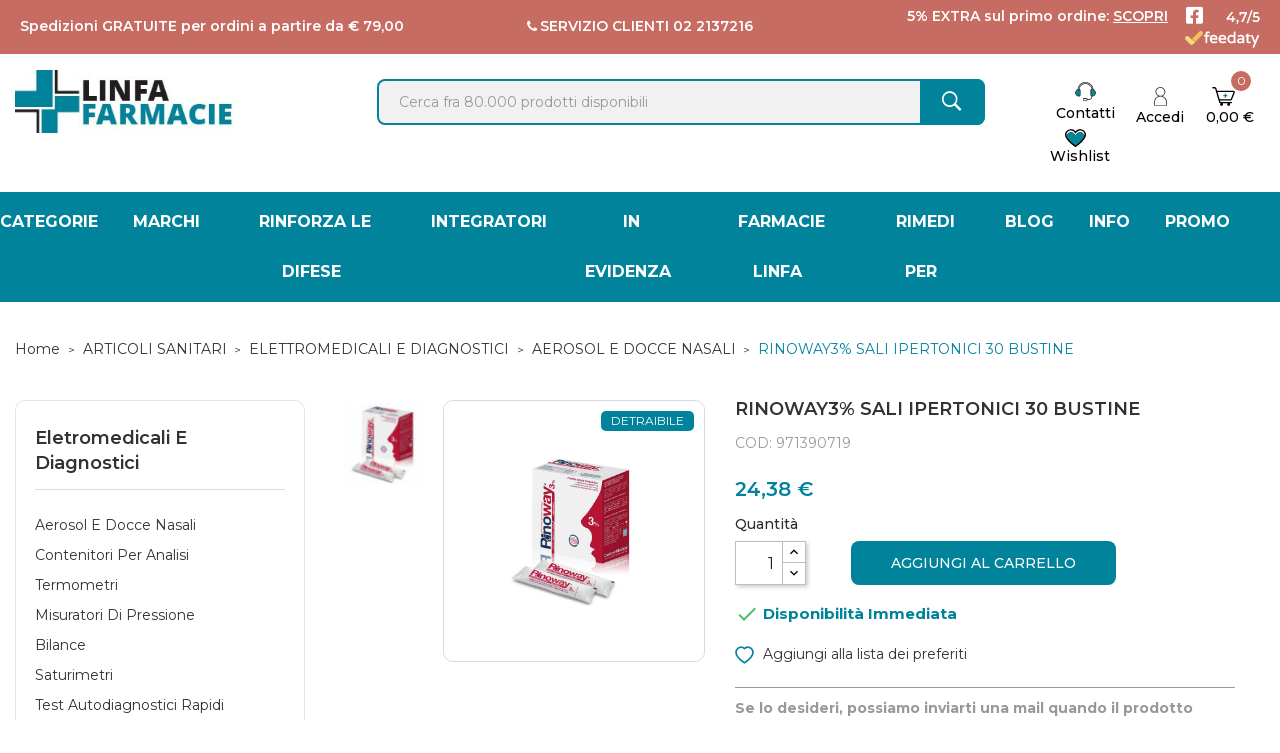

--- FILE ---
content_type: text/html; charset=utf-8
request_url: https://www.linfafarmacie.it/rinoway3-sali-ipertonici-30-bustine.html
body_size: 30622
content:
<!doctype html>
<html lang="it">

  <head>
    
      
    

  <meta charset="utf-8">


  <meta http-equiv="x-ua-compatible" content="ie=edge">



      <title>RINOWAY3% SALI IPERTONICI 30 BUSTINE | Linfafarmacie.it</title>
    <meta name="description" content="">
  <meta name="keywords" content="">
        <link rel="canonical" href="https://www.linfafarmacie.it/rinoway3-sali-ipertonici-30-bustine.html">
  


  <meta name="viewport" content="width=device-width, initial-scale=1.0, maximum-scale=1.0, minimum-scale=1.0">



  <link rel="icon" type="image/vnd.microsoft.icon" href="/img/favicon.ico?1657793066">
  <link rel="shortcut icon" type="image/x-icon" href="/img/favicon.ico?1657793066">


<link rel="preconnect" href="https://fonts.googleapis.com">
<link rel="preconnect" href="https://fonts.gstatic.com" crossorigin>
<link href="https://fonts.googleapis.com/css2?family=Montserrat:ital,wght@0,300;0,400;0,500;0,600;0,700;0,800;0,900;1,100;1,200;1,300;1,400;1,500;1,600;1,700;1,800;1,900&display=swap" rel="stylesheet">

<!-- Fonts -->
<link href="https://fonts.googleapis.com/css2?family=Open+Sans:ital,wght@0,300;0,400;0,600;0,700;0,800;1,300;1,400;1,600;1,700;1,800&display=swap" rel="stylesheet">
<link href="https://fonts.googleapis.com/css?family=Libre+Franklin:300,300i,400,400i,500,500i,600,600i,700,700i,800,800i,900,900i" rel="stylesheet">
<script src="https://ajax.googleapis.com/ajax/libs/jquery/3.2.1/jquery.min.js"></script>

    <link rel="stylesheet" href="https://www.linfafarmacie.it/themes/theme_optima_cosmetic3/assets/cache/theme-5efa0d947.css" type="text/css" media="all">




    <script type="text/javascript" src="https://tps.trovaprezzi.it/javascripts/tracking-vanilla.min.js" ></script>
  <script type="text/javascript" src="https://s.kk-resources.com/leadtag.js" async></script>


  <script type="text/javascript">
        var CLOSE = "Close Categories";
        var MORE = "More Categories";
        var POSSLIDESHOW_SPEED = "5000";
        var POS_HOME_SELLER_CAT_ID = 1256;
        var POS_HOME_SELLER_ITEMS = 5;
        var POS_HOME_SELLER_NAV = true;
        var POS_HOME_SELLER_PAGINATION = false;
        var POS_HOME_SELLER_SPEED = 1000;
        var POS_HOME_SELLER_TITLE_BLOCK = "Regala Bellezza";
        var dm_hash = "3GU8JRP1F";
        var dm_mode = 0;
        var id_lang = 2;
        var is_store_selction = false;
        var placeholder_label = "Start typing here";
        var possearch_image = 1;
        var possearch_number = 10;
        var prestashop = {"cart":{"products":[],"totals":{"total":{"type":"total","label":"Totale","amount":0,"value":"0,00\u00a0\u20ac"},"total_including_tax":{"type":"total","label":"Totale (IVA incl.)","amount":0,"value":"0,00\u00a0\u20ac"},"total_excluding_tax":{"type":"total","label":"Totale (IVA escl.)","amount":0,"value":"0,00\u00a0\u20ac"}},"subtotals":{"products":{"type":"products","label":"Totale parziale","amount":0,"value":"0,00\u00a0\u20ac"},"discounts":null,"shipping":{"type":"shipping","label":"Spedizione","amount":0,"value":""},"tax":null},"products_count":0,"summary_string":"0 articoli","vouchers":{"allowed":1,"added":[]},"discounts":[],"minimalPurchase":0.01,"minimalPurchaseRequired":"\u00c8 richiesto un acquisto minimo complessivo di 0,01\u00a0\u20ac (Iva esclusa) per convalidare il tuo ordine. il totale attuale \u00e8 0,00\u00a0\u20ac (Iva escl.)."},"currency":{"id":2,"name":"Euro","iso_code":"EUR","iso_code_num":"978","sign":"\u20ac"},"customer":{"lastname":null,"firstname":null,"email":null,"birthday":null,"newsletter":null,"newsletter_date_add":null,"optin":null,"website":null,"company":null,"siret":null,"ape":null,"is_logged":false,"gender":{"type":null,"name":null},"addresses":[]},"language":{"name":"Italiano (Italian)","iso_code":"it","locale":"it-IT","language_code":"it","is_rtl":"0","date_format_lite":"d\/m\/Y","date_format_full":"d\/m\/Y H:i:s","id":2},"page":{"title":"","canonical":"https:\/\/www.linfafarmacie.it\/rinoway3-sali-ipertonici-30-bustine.html","meta":{"title":"RINOWAY3% SALI IPERTONICI 30 BUSTINE","description":"","keywords":"","robots":"index"},"page_name":"product","body_classes":{"lang-it":true,"lang-rtl":false,"country-IT":true,"currency-EUR":true,"layout-left-column":true,"page-product":true,"tax-display-enabled":true,"product-id-971390719":true,"product-RINOWAY3% SALI IPERTONICI 30 BUSTINE":true,"product-id-category-2151":true,"product-id-manufacturer-0":true,"product-id-supplier-0":true,"product-available-for-order":true},"admin_notifications":[]},"shop":{"name":"Linfa Farmacie","logo":"https:\/\/www.linfafarmacie.it\/img\/logo-1655958254.jpg","stores_icon":"https:\/\/www.linfafarmacie.it\/img\/logo_stores.png","favicon":"\/img\/favicon.ico"},"urls":{"base_url":"https:\/\/www.linfafarmacie.it\/","current_url":"https:\/\/www.linfafarmacie.it\/rinoway3-sali-ipertonici-30-bustine.html","shop_domain_url":"https:\/\/www.linfafarmacie.it","img_ps_url":"https:\/\/www.linfafarmacie.it\/img\/","img_cat_url":"https:\/\/www.linfafarmacie.it\/img\/c\/","img_lang_url":"https:\/\/www.linfafarmacie.it\/img\/l\/","img_prod_url":"https:\/\/www.linfafarmacie.it\/img\/p\/","img_manu_url":"https:\/\/www.linfafarmacie.it\/img\/m\/","img_sup_url":"https:\/\/www.linfafarmacie.it\/img\/su\/","img_ship_url":"https:\/\/www.linfafarmacie.it\/img\/s\/","img_store_url":"https:\/\/www.linfafarmacie.it\/img\/st\/","img_col_url":"https:\/\/www.linfafarmacie.it\/img\/co\/","img_url":"https:\/\/www.linfafarmacie.it\/themes\/theme_optima_cosmetic3\/assets\/img\/","css_url":"https:\/\/www.linfafarmacie.it\/themes\/theme_optima_cosmetic3\/assets\/css\/","js_url":"https:\/\/www.linfafarmacie.it\/themes\/theme_optima_cosmetic3\/assets\/js\/","pic_url":"https:\/\/www.linfafarmacie.it\/upload\/","pages":{"address":"https:\/\/www.linfafarmacie.it\/indirizzo","addresses":"https:\/\/www.linfafarmacie.it\/indirizzi","authentication":"https:\/\/www.linfafarmacie.it\/login","cart":"https:\/\/www.linfafarmacie.it\/carrello","category":"https:\/\/www.linfafarmacie.it\/index.php?controller=category","cms":"https:\/\/www.linfafarmacie.it\/index.php?controller=cms","contact":"https:\/\/www.linfafarmacie.it\/contact-us","discount":"https:\/\/www.linfafarmacie.it\/buoni-sconto","guest_tracking":"https:\/\/www.linfafarmacie.it\/tracciatura-ospite","history":"https:\/\/www.linfafarmacie.it\/cronologia-ordini","identity":"https:\/\/www.linfafarmacie.it\/dati-personali","index":"https:\/\/www.linfafarmacie.it\/","my_account":"https:\/\/www.linfafarmacie.it\/account","order_confirmation":"https:\/\/www.linfafarmacie.it\/conferma-ordine","order_detail":"https:\/\/www.linfafarmacie.it\/index.php?controller=order-detail","order_follow":"https:\/\/www.linfafarmacie.it\/segui-ordine","order":"https:\/\/www.linfafarmacie.it\/ordine","order_return":"https:\/\/www.linfafarmacie.it\/index.php?controller=order-return","order_slip":"https:\/\/www.linfafarmacie.it\/buono-ordine","pagenotfound":"https:\/\/www.linfafarmacie.it\/pagina-non-trovata","password":"https:\/\/www.linfafarmacie.it\/recupero-password","pdf_invoice":"https:\/\/www.linfafarmacie.it\/index.php?controller=pdf-invoice","pdf_order_return":"https:\/\/www.linfafarmacie.it\/index.php?controller=pdf-order-return","pdf_order_slip":"https:\/\/www.linfafarmacie.it\/index.php?controller=pdf-order-slip","prices_drop":"https:\/\/www.linfafarmacie.it\/prices-drop","product":"https:\/\/www.linfafarmacie.it\/index.php?controller=product","search":"https:\/\/www.linfafarmacie.it\/ricerca","sitemap":"https:\/\/www.linfafarmacie.it\/sitemap","stores":"https:\/\/www.linfafarmacie.it\/stores","supplier":"https:\/\/www.linfafarmacie.it\/supplier","register":"https:\/\/www.linfafarmacie.it\/login?create_account=1","order_login":"https:\/\/www.linfafarmacie.it\/ordine?login=1"},"alternative_langs":[],"theme_assets":"\/themes\/theme_optima_cosmetic3\/assets\/","actions":{"logout":"https:\/\/www.linfafarmacie.it\/?mylogout="},"no_picture_image":{"bySize":{"side_default":{"url":"https:\/\/www.linfafarmacie.it\/img\/p\/it-default-side_default.jpg","width":70,"height":70},"cart_default":{"url":"https:\/\/www.linfafarmacie.it\/img\/p\/it-default-cart_default.jpg","width":80,"height":80},"small_default":{"url":"https:\/\/www.linfafarmacie.it\/img\/p\/it-default-small_default.jpg","width":98,"height":98},"home_default":{"url":"https:\/\/www.linfafarmacie.it\/img\/p\/it-default-home_default.jpg","width":350,"height":350},"medium_default":{"url":"https:\/\/www.linfafarmacie.it\/img\/p\/it-default-medium_default.jpg","width":458,"height":458},"large_default":{"url":"https:\/\/www.linfafarmacie.it\/img\/p\/it-default-large_default.jpg","width":800,"height":800}},"small":{"url":"https:\/\/www.linfafarmacie.it\/img\/p\/it-default-side_default.jpg","width":70,"height":70},"medium":{"url":"https:\/\/www.linfafarmacie.it\/img\/p\/it-default-home_default.jpg","width":350,"height":350},"large":{"url":"https:\/\/www.linfafarmacie.it\/img\/p\/it-default-large_default.jpg","width":800,"height":800},"legend":""}},"configuration":{"display_taxes_label":true,"display_prices_tax_incl":true,"is_catalog":false,"show_prices":true,"opt_in":{"partner":false},"quantity_discount":{"type":"discount","label":"Sconto unit\u00e0"},"voucher_enabled":1,"return_enabled":1},"field_required":[],"breadcrumb":{"links":[{"title":"Home","url":"https:\/\/www.linfafarmacie.it\/"},{"title":"ARTICOLI SANITARI","url":"https:\/\/www.linfafarmacie.it\/articoli-sanitari"},{"title":"ELETTROMEDICALI E DIAGNOSTICI","url":"https:\/\/www.linfafarmacie.it\/elettromedicali-e-diagnostici"},{"title":"AEROSOL E DOCCE NASALI","url":"https:\/\/www.linfafarmacie.it\/aerosol-e-docce-nasali"},{"title":"RINOWAY3% SALI IPERTONICI 30 BUSTINE","url":"https:\/\/www.linfafarmacie.it\/rinoway3-sali-ipertonici-30-bustine.html"}],"count":5},"link":{"protocol_link":"https:\/\/","protocol_content":"https:\/\/"},"time":1768984828,"static_token":"1e06737c84626996d4fa482cee85e5a2","token":"3b018c73d22585648712fbf725a03793","debug":false};
        var search_url = "https:\/\/www.linfafarmacie.it\/find-product";
        var wsWishListConst = {"id_wishlist":0,"wl_base_url":"https:\/\/www.linfafarmacie.it\/www.linfafarmacie.it"};
        var xip_base_dir = "https:\/\/www.linfafarmacie.it\/";
      </script>



  <script type="text/javascript">
var _iub = _iub || [];
_iub.csConfiguration = {"askConsentAtCookiePolicyUpdate":true,"countryDetection":true,"emailMarketing":{"styles":{"backgroundColor":"#FFFFFF","buttonsBackgroundColor":"#00839B","buttonsTextColor":"#FFFFFF","footerBackgroundColor":"#FFFFFF","footerTextColor":"#B2B2B2","textColor":"#000000"},"theme":"dark"},"floatingPreferencesButtonDisplay":"anchored-center-right","gdprAppliesGlobally":false,"perPurposeConsent":true,"purposes":"4,1,3,5","siteId":2723058,"whitelabel":false,"cookiePolicyId":33086746,"lang":"it","i18n":{"it":{"banner":{"title":"","dynamic":{"body":"Noi e terze parti selezionate utilizziamo cookie o tecnologie simili per finalità tecniche e, con il tuo consenso, anche per il miglioramento dell'esperienza di navigazione e l’elaborazione di statistiche, come specificato nella %{cookie_policy_link}. Il rifiuto del consenso per tali cookies facoltativi, sebbene non impedisca la navigazione del sito, può rendere non disponibili le relative funzioni. Puoi liberamente prestare, rifiutare o revocare il tuo consenso, in qualsiasi momento."}}}},"cookiePolicyUrl":"https://www.linfafarmacie.it/cookie-policy.html","banner":{"acceptButtonCaptionColor":"#FFFFFF","acceptButtonColor":"#00839B","acceptButtonDisplay":true,"backgroundColor":"#FFFFFF","closeButtonDisplay":false,"continueWithoutAcceptingButtonCaptionColor":"#C1C1C1","continueWithoutAcceptingButtonColor":"#FFFFFF","continueWithoutAcceptingButtonDisplay":true,"customizeButtonCaptionColor":"#B2B2B2","customizeButtonColor":"#FFFFFF","customizeButtonDisplay":true,"explicitWithdrawal":true,"listPurposes":true,"linksColor":"#000000","position":"float-bottom-center","textColor":"#000000"}};
</script>
<script type="text/javascript" src="https://cs.iubenda.com/autoblocking/2723058.js"></script>
<script type="text/javascript" src="//cdn.iubenda.com/cs/iubenda_cs.js" charset="UTF-8" async></script>
			<script type='text/javascript'>
				var iCallback = function(){};

				if('callback' in _iub.csConfiguration) {
					if('onConsentGiven' in _iub.csConfiguration.callback) iCallback = _iub.csConfiguration.callback.onConsentGiven;

					_iub.csConfiguration.callback.onConsentGiven = function() {
						iCallback();

						jQuery('noscript._no_script_iub').each(function (a, b) { var el = jQuery(b); el.after(el.html()); });
					};
				};
			</script>	<!-- Start of REVE Chat Script-->
 <script type="text/javascript"><!--//--><![CDATA[//><!--
window.$_REVECHAT_API || (function(d, w) { var r = $_REVECHAT_API = function(c) {r._.push(c);}; w.__revechat_account='11439412';w.__revechat_version=2;
   r._= []; var rc = d.createElement('script'); rc.type = 'text/javascript'; rc.async = true; rc.setAttribute('charset', 'utf-8');
   rc.src = ('https:' == document.location.protocol ? 'https://' : 'http://') + 'static.revechat.com/widget/scripts/new-livechat.js?'+new Date().getTime();
   var s = d.getElementsByTagName('script')[0]; s.parentNode.insertBefore(rc, s);
 })(document, window);
//--><!]]></script>
<!-- End of REVE Chat Script -->
<script type="text/javascript" src="https://maps.googleapis.com/maps/api/js?key=AIzaSyAc1UK78AnioH9rFDPSJun5znvcYDO9RtE&region=IT"></script>
<script type="text/javascript">
    // <![CDATA[
    var map;
    var infoWindow;
    var markers = [];
    var maxDate = "2026-02-28";
    var calYear = parseInt("2026");
    var prevNav = '<i class="material-icons">keyboard_arrow_left</i>';
    var nextNav = '<i class="material-icons">keyboard_arrow_right</i>';
    var locationSelect = document.getElementById('locationSelect');
    var defaultLat = '40.950079279475';
    var defaultLong = '14.263699958023';
    var default_store = '205';
    var sl_carrier = '144';
    var defaultZoom = 5;
    var hasStoreIcon = '1';
    var distance_unit = 'km';
    var img_store_dir = '/img/st/';
    var img_ps_dir = 'https://www.linfafarmacie.it/img/';
    var searchUrl = 'https://www.linfafarmacie.it/storefinder';
    var logo_store = 'logo_stores.png';
    var autolocateUser = 0;
    var CurrentUrl = 'www.linfafarmacie.it/rinoway3-sali-ipertonici-30-bustine.html';
    CurrentUrl = location.search.split('goforstore=')[1];
    var search_link = "https://www.linfafarmacie.it/ricerca";
    var FMESL_STORE_EMAIL = parseInt("0");
    var FMESL_STORE_FAX = parseInt("0");
    var FMESL_STORE_NOTE = parseInt("0");
    var FMESL_STORE_GLOBAL_ICON = parseInt("0");
    var FMESL_LAYOUT_THEME = parseInt("0");
    var FMESL_MAP_LINK = parseInt("0");
    var FMESL_PICKUP_STORE = parseInt("0");
    var FMESL_PICKUP_DATE = parseInt("0");
    var st_page = "product";
    var locale = "it";
    var preselectedPickupTime = "";
    var preselectedPickupDate = "";

    // multilingual labels
    var translation_1 = 'No stores were found. Please try selecting a wider radius.';
    var translation_2 = 'store found -- see details:';
    var translation_3 = 'stores found -- view all results:';
    var translation_4 = 'Phone:';
    var translation_5 = 'Get directions';
    var translation_6 = 'Not found';
    var translation_7 = 'Email:';
    var translation_8 = 'Fax:';
    var translation_9 = 'Note:';
    var translation_10 = 'Distance:';
    var translation_11 = 'Vedi';
    var translation_01 = 'Unable to find your location';
    var translation_02 = 'Permission denied';
    var translation_03 = 'Your location unknown';
    var translation_04 = 'Timeout error';
    var translation_05 = 'Location detection not supported in browser';
    var translation_06 = 'Your current Location';
    var translation_07 = 'You are near this location';
    var translation_store_sel = 'Select Store';
    var available_date_label = 'Available Dates';
    var disabled_date_label = 'Unavailable Dates';
    var invalid_pickupdate_label = 'Please enter a valid date.';
    var invalid_pickuptime_label = 'Please enter a valid time.';
    var store_page_error_label = 'Please select a pickup store.';
    //]]>
</script>
  <!-- START OF DOOFINDER ADD TO CART SCRIPT -->
  <script>
    document.addEventListener('doofinder.cart.add', function(event) {

      const checkIfCartItemHasVariation = (cartObject) => {
        return (cartObject.item_id === cartObject.grouping_id) ? false : true;
      }

      /**
      * Returns only ID from string
      */
      const sanitizeVariationID = (variationID) => {
        return variationID.replace(/\D/g, "")
      }

      doofinderManageCart({
        cartURL          : "https://www.linfafarmacie.it/carrello",  //required for prestashop 1.7, in previous versions it will be empty.
        cartToken        : "1e06737c84626996d4fa482cee85e5a2",
        productID        : checkIfCartItemHasVariation(event.detail) ? event.detail.grouping_id : event.detail.item_id,
        customizationID  : checkIfCartItemHasVariation(event.detail) ? sanitizeVariationID(event.detail.item_id) : 0,   // If there are no combinations, the value will be 0
        quantity         : event.detail.amount,
        statusPromise    : event.detail.statusPromise,
        itemLink         : event.detail.link,
        group_id         : event.detail.group_id
      });
    });
  </script>
  <!-- END OF DOOFINDER ADD TO CART SCRIPT -->

  <!-- START OF DOOFINDER UNIQUE SCRIPT -->
  <script data-keepinline>
    
    (function(w, k) {w[k] = window[k] || function () { (window[k].q = window[k].q || []).push(arguments) }})(window, "doofinderApp")
    

    // Custom personalization:
    doofinderApp("config", "language", "it");
    doofinderApp("config", "currency", "EUR");
  </script>
  <script src="https://eu1-config.doofinder.com/2.x/77339032-4976-4c0c-b572-94da5f56a368.js" async></script>
  <!-- END OF DOOFINDER UNIQUE SCRIPT -->

  <!-- START INTEGRATION WITH KLAVIYO -->
  <script>
    window.addEventListener('load', async (event) => {
      if ('undefined' !== typeof klaviyo && 'undefined' !== typeof klCustomer && false === await klaviyo.isIdentified() && klCustomer && "" !== klCustomer.email) {
        const companyId = await klaviyo.account();
        let userId = window.localStorage.getItem('df-random-userid');
        userId = JSON.parse(userId);
        
        klaviyo.identify({
            "email": klCustomer.email
        });

        try {
          const response = await fetch('https://a.klaviyo.com/client/profiles?company_id=' + companyId, {
            method: 'POST',
            headers: {
              accept: 'application/vnd.api+json',
              revision: '2025-01-15',
              'content-type': 'application/vnd.api+json'
            },
            body: JSON.stringify({
              data: {
                type: "profile",
                attributes: {
                  email: klCustomer.email,
                  external_id: userId
                }
              }
            })
          });

          if (!response.ok) {
            console.error('Failed to send data to Klaviyo:', await response.text());
          }
        } catch (error) {
          console.error('Failed to send data to Klaviyo:', error);
        }
      }
    });
  </script>
  <!-- END INTEGRATION WITH KLAVIYO -->


    <meta id="js-rcpgtm-tracking-config" data-tracking-data="%7B%22bing%22%3A%7B%22tracking_id%22%3A%22343104931%22%2C%22feed%22%3A%7B%22id_product_prefix%22%3A%22%22%2C%22id_product_source_key%22%3A%22id_product%22%2C%22id_variant_prefix%22%3A%22%22%2C%22id_variant_source_key%22%3A%22id_attribute%22%7D%7D%2C%22context%22%3A%7B%22browser%22%3A%7B%22device_type%22%3A1%7D%2C%22localization%22%3A%7B%22id_country%22%3A10%2C%22country_code%22%3A%22IT%22%2C%22id_currency%22%3A2%2C%22currency_code%22%3A%22EUR%22%2C%22id_lang%22%3A2%2C%22lang_code%22%3A%22it%22%7D%2C%22page%22%3A%7B%22controller_name%22%3A%22product%22%2C%22products_per_page%22%3A50%2C%22category%22%3A%5B%5D%2C%22search_term%22%3A%22%22%7D%2C%22shop%22%3A%7B%22id_shop%22%3A1%2C%22shop_name%22%3A%22linfafarmacie%22%2C%22base_dir%22%3A%22https%3A%2F%2Fwww.linfafarmacie.it%2F%22%7D%2C%22tracking_module%22%3A%7B%22module_name%22%3A%22rcpgtagmanager%22%2C%22module_version%22%3A%224.2.7%22%2C%22checkout_module%22%3A%7B%22module%22%3A%22default%22%2C%22controller%22%3A%22order%22%7D%2C%22service_version%22%3A%227%22%2C%22token%22%3A%22c265bcb48d60162430d19e03f7cefc55%22%7D%2C%22user%22%3A%5B%5D%7D%2C%22criteo%22%3A%7B%22tracking_id%22%3A%22%22%2C%22feed%22%3A%7B%22id_product_prefix%22%3A%22%22%2C%22id_product_source_key%22%3A%22id_product%22%2C%22id_variant_prefix%22%3A%22%22%2C%22id_variant_source_key%22%3A%22id_attribute%22%7D%7D%2C%22facebook%22%3A%7B%22tracking_id%22%3A%22753484032859741%22%2C%22feed%22%3A%7B%22id_product_prefix%22%3A%22%22%2C%22id_product_source_key%22%3A%22id_product%22%2C%22id_variant_prefix%22%3A%22%22%2C%22id_variant_source_key%22%3A%22id_attribute%22%7D%7D%2C%22ga4%22%3A%7B%22tracking_id%22%3A%22%22%2C%22is_url_passthrough%22%3Atrue%2C%22is_data_import%22%3Afalse%7D%2C%22gads%22%3A%7B%22tracking_id%22%3A%22%22%2C%22merchant_id%22%3A%22%22%2C%22conversion_labels%22%3A%7B%22create_account%22%3A%22%22%2C%22product_view%22%3A%22%22%2C%22add_to_cart%22%3A%22%22%2C%22begin_checkout%22%3A%22%22%2C%22purchase%22%3A%22%22%7D%7D%2C%22gfeeds%22%3A%7B%22retail%22%3A%7B%22is_enabled%22%3Afalse%2C%22id_product_prefix%22%3A%22%22%2C%22id_product_source_key%22%3A%22id_product%22%2C%22id_variant_prefix%22%3A%22%22%2C%22id_variant_source_key%22%3A%22id_attribute%22%7D%2C%22custom%22%3A%7B%22is_enabled%22%3Afalse%2C%22id_product_prefix%22%3A%22%22%2C%22id_product_source_key%22%3A%22id_product%22%2C%22id_variant_prefix%22%3A%22%22%2C%22id_variant_source_key%22%3A%22id_attribute%22%2C%22is_id2%22%3Afalse%7D%7D%2C%22gtm%22%3A%7B%22tracking_id%22%3A%22GTM-M5JXZH5%22%2C%22is_internal_traffic%22%3Afalse%2C%22server_url%22%3A%22%22%7D%2C%22kelkoo%22%3A%7B%22tracking_list%22%3A%5B%5D%2C%22feed%22%3A%7B%22id_product_prefix%22%3A%22%22%2C%22id_product_source_key%22%3A%22id_product%22%2C%22id_variant_prefix%22%3A%22%22%2C%22id_variant_source_key%22%3A%22id_attribute%22%7D%7D%2C%22pinterest%22%3A%7B%22tracking_id%22%3A%22%22%2C%22feed%22%3A%7B%22id_product_prefix%22%3A%22%22%2C%22id_product_source_key%22%3A%22id_product%22%2C%22id_variant_prefix%22%3A%22%22%2C%22id_variant_source_key%22%3A%22id_attribute%22%7D%7D%2C%22tiktok%22%3A%7B%22tracking_id%22%3A%22%22%2C%22feed%22%3A%7B%22id_product_prefix%22%3A%22%22%2C%22id_product_source_key%22%3A%22id_product%22%2C%22id_variant_prefix%22%3A%22%22%2C%22id_variant_source_key%22%3A%22id_attribute%22%7D%7D%2C%22twitter%22%3A%7B%22tracking_id%22%3A%22%22%2C%22events%22%3A%7B%22add_to_cart_id%22%3A%22%22%2C%22payment_info_id%22%3A%22%22%2C%22checkout_initiated_id%22%3A%22%22%2C%22product_view_id%22%3A%22%22%2C%22lead_id%22%3A%22%22%2C%22purchase_id%22%3A%22%22%2C%22search_id%22%3A%22%22%7D%2C%22feed%22%3A%7B%22id_product_prefix%22%3A%22%22%2C%22id_product_source_key%22%3A%22id_product%22%2C%22id_variant_prefix%22%3A%22%22%2C%22id_variant_source_key%22%3A%22id_attribute%22%7D%7D%7D">
    <script type="text/javascript" data-keepinline="true" data-cfasync="false" src="/modules/rcpgtagmanager/views/js/hook/trackingClient.bundle.js"></script>

<script>
    const wsWlProducts = '[]';
    const single_mode = "";
    const advansedwishlist_ajax_controller_url = "https://www.linfafarmacie.it/module/advansedwishlist/ajax";
    const added_to_wishlist = 'Il prodotto è stato aggiunto correttamente alla tua lista dei preferiti.';
    const add_to_cart_btn = 'Add to cart';
    const show_btn_tex = '1';
    const added_to_wishlist_btn = 'Aggiunto alla lista dei preferiti';
    // Maisto 2022/10/24 
    // const add_to_wishlist_btn = 'Add to wishlist';
    const add_to_wishlist_btn = 'Aggiungi alla lista dei preferiti';
    //  -- // 
    const wishlistSendTxt = 'Your wishlist has been sent successfully';
    const productUpdTxt = 'The product has been successfully updated';
    const wsWishlistUrlRewrite = "1";
    let wishlist_btn_icon = '<i class="material-icons">favorite</i>';
    let wishlist_btn_icon_del = '<i class="material-icons">favorite_border</i>';
    var ps_ws_version = 'ps17';
        var static_token = '1e06737c84626996d4fa482cee85e5a2';
    var baseDir = "https://www.linfafarmacie.it/";    
    var isLogged = "";
</script>



    
  <meta property="og:type" content="product">
  <meta property="og:url" content="https://www.linfafarmacie.it/rinoway3-sali-ipertonici-30-bustine.html">
  <meta property="og:title" content="RINOWAY3% SALI IPERTONICI 30 BUSTINE">
  <meta property="og:site_name" content="Linfa Farmacie">
  <meta property="og:description" content="">
      <meta property="og:image" content="https://www.linfafarmacie.it/604211-large_default/rinoway3-sali-ipertonici-30-bustine.jpg">
    <meta property="product:pretax_price:amount" content="19.983555">
  <meta property="product:pretax_price:currency" content="EUR">
  <meta property="product:price:amount" content="24.38">
  <meta property="product:price:currency" content="EUR">
    <meta property="product:weight:value" content="0.100000">
  <meta property="product:weight:units" content="kg">
  
  </head>

  <body id="product" class="lang-it country-it currency-eur layout-left-column page-product tax-display-enabled product-id-971390719 product-rinoway3-sali-ipertonici-30-bustine product-id-category-2151 product-id-manufacturer-0 product-id-supplier-0 product-available-for-order">

    
      
    

    <main>
      
              

      <header id="header">
        
          

<script>
$(window).scroll(function() {
   if ($(this).scrollTop()>250)
    {
    $('.mobile_ban').hide(1000);
     }
else
     {
         $('.mobile_ban').show(1000);
     }
});
</script>
<style>
	.mobile_ban{
		font-weight: 600;
		margin: auto;
		padding:5px;
	}

/* @media (max-width:1992px) { LAA - 2023.04.11*/
@media (min-width:993px) {
	.mobile_ban{
		display:none !important;
	}
}
@media (max-width:992px){
.mobile_ban{
display:block !important;
}}
</style>
<div class='mobile_ban' style='background: #C66C63;color:#fff;'>
Spedizioni GRATUITE per ordini a partire da € 79,00
<br/>
<span class="titoli-alto">5% EXTRA sul primo ordine: <a href="https://www.linfafarmacie.it/login?create_account=1"><u>SCOPRI</u></a></span>
</div> 

<div class="mobile_header">

	<div class="container">
		<div class="hidden-lg-up  mobile">
			<div class="row row-mobile">
												<div class="mobile-left col-mobile col-md-4 col-sm-2 col-xs-2">
				
					<div class="float-xs-left" id="menu-icon">
						<i class="material-icons d-inline">&#xE5D2;</i>
					</div>
					<div id="mobile_top_menu_wrapper" class="row hidden-lg-up" style="display:none;">
						
						<div id="_mobile_language_selector"></div>	
						<div id="_mobile_currency_selector"></div>	
						<div class="menu-close"> 
							menu <i class="material-icons float-xs-right">arrow_back</i>
						</div>
						<div class="menu-tabs">							
							<div class="js-top-menu-bottom">												
								<div id="_mobile_vegamenu"></div>
																		<!-- mobile vega menu -->
									<div class="col col-left col-md-3">
										<div id="_desktop_vegamenu">
<div class="pos-menu-vertical" data-more-less="">
	<h3 class="title_vertical hidden-md-down">All Categories </h3>
	<ul class="menu-content"> 
			 			
				<li class="menu-item menu-item6  hasChild ">
					
					<a href="#" >
						
												<span>MARCHI</span>
												 <i class="hidden-md-down icon_sub pe-7s-angle-right"></i>					</a>
					 
																												
						<span class="icon-drop-mobile"><i class="material-icons add">add </i><i class="material-icons remove">remove </i></span>						<div class="pos-sub-menu menu-dropdown col-xs-12 col-lg-0  menu_noanimation">
							<div class="popup_vertical">
															<div class="pos-menu-row row ">
																														<div class="pos-menu-col col-xs-6 col-lg-3  ">
																																					<ul class="ul-column ">
																											<li class="submenu-item ">
																																																																		<span>IN EVIDENZA</span>
																		
																																													</li>
																											<li class="submenu-item ">
																																																																		<a href="/1868_formula-farmacia">FORMULA</a>
																		
																																													</li>
																											<li class="submenu-item ">
																																																																		<a href="https://www.linfafarmacie.it/content/65-sofarma-ogni-giorno-insi">SOFARMA PIÙ</a>
																		
																																													</li>
																											<li class="submenu-item ">
																																																																		<span>LISTA</span>
																		
																																													</li>
																											<li class="submenu-item ">
																																																																		<a href="/76_aboca">ABOCA</a>
																		
																																													</li>
																											<li class="submenu-item ">
																																																																		<a href="/1841_aderma">A-DERMA</a>
																		
																																													</li>
																											<li class="submenu-item ">
																																																																		<a href="/1811_antistax">ANTISTAX</a>
																		
																																													</li>
																											<li class="submenu-item ">
																																																																		<a href="/1810_armolipid">ARMOLIPID</a>
																		
																																													</li>
																											<li class="submenu-item ">
																																																																		<a href="/202_pierre-fabre-avene">AVENE</a>
																		
																																													</li>
																											<li class="submenu-item ">
																																																																		<a href="/231_bausch-lomb-iom">BAUSCH &amp; LOMB</a>
																		
																																													</li>
																											<li class="submenu-item ">
																																																																		<a href="/1812_betotal">BE-TOTAL</a>
																		
																																													</li>
																											<li class="submenu-item ">
																																																																		<a href="/1813_bio_oil">BIO-OIL</a>
																		
																																													</li>
																											<li class="submenu-item ">
																																																																		<a href="/1814_bioclin">BIOCLIN</a>
																		
																																													</li>
																											<li class="submenu-item ">
																																																																		<a href="/251_bioderma-italia">BIODERMA</a>
																		
																																													</li>
																											<li class="submenu-item ">
																																																																		<a href="/1815_BIOMINERAL">BIOMINERAL</a>
																		
																																													</li>
																											<li class="submenu-item ">
																																																																		<a href="/1816_BIONIKE">BIONIKE</a>
																		
																																													</li>
																											<li class="submenu-item ">
																																																																		<a href="/1817_BIOSCALINE">BIOSCALIN</a>
																		
																																													</li>
																											<li class="submenu-item ">
																																																																		<a href="/397_galderma">CETAPHIL</a>
																		
																																													</li>
																											<li class="submenu-item ">
																																																																		<a href="/78_artsana-chicco">CHICCO</a>
																		
																																													</li>
																										</ul>
																							</div>
																					<div class="pos-menu-col col-xs-6 col-lg-3  ">
																																					<ul class="ul-column ">
																											<li class="submenu-item ">
																																																																		<a href="/1818_control">CONTROL</a>
																		
																																													</li>
																											<li class="submenu-item ">
																																																																		<a href="/1639_jowae">JOAWE</a>
																		
																																													</li>
																											<li class="submenu-item ">
																																																																		<a href="/1826_KIJIMEA">KIJIMEA</a>
																		
																																													</li>
																											<li class="submenu-item ">
																																																																		<a href="/1819_DERMON">DERMON</a>
																		
																																													</li>
																											<li class="submenu-item ">
																																																																		<a href="/1820_DR-SCHOOL">DR. SCHOLL</a>
																		
																																													</li>
																											<li class="submenu-item ">
																																																																		<a href="/70_pierre-fabre-ducray">DUCRAY</a>
																		
																																													</li>
																											<li class="submenu-item ">
																																																																		<a href="/1839_DUREX">DUREX</a>
																		
																																													</li>
																											<li class="submenu-item ">
																																																																		<a href="/900_dr-hauschka">DR.HAUSCHKA</a>
																		
																																													</li>
																											<li class="submenu-item ">
																																																																		<a href="/1822_ELMEX">ELMEX</a>
																		
																																													</li>
																											<li class="submenu-item ">
																																																																		<a href="/1823_EQUILIBRA">EQUILIBRA</a>
																		
																																													</li>
																											<li class="submenu-item ">
																																																																		<a href="/580_eucerin">EUCERIN</a>
																		
																																													</li>
																											<li class="submenu-item ">
																																																																		<a href="/559_enervit">ENERVIT</a>
																		
																																													</li>
																											<li class="submenu-item ">
																																																																		<a href="/154_esi">ESI</a>
																		
																																													</li>
																											<li class="submenu-item ">
																																																																		<a href="/1772_filorga">FILORGA</a>
																		
																																													</li>
																											<li class="submenu-item ">
																																																																		<a href="/437_guna">GUNA</a>
																		
																																													</li>
																											<li class="submenu-item ">
																																																																		<a href="/1825_HERBATINT">HERBATINT</a>
																		
																																													</li>
																											<li class="submenu-item ">
																																																																		<a href="/400_humana">HUMANA</a>
																		
																																													</li>
																										</ul>
																							</div>
																					<div class="pos-menu-col col-xs-6 col-lg-3  ">
																																					<ul class="ul-column ">
																											<li class="submenu-item ">
																																																																		<a href="/40_isdin">ISDIN</a>
																		
																																													</li>
																											<li class="submenu-item ">
																																																																		<a href="/1821_KILOCAL">KILOCAL</a>
																		
																																													</li>
																											<li class="submenu-item ">
																																																																		<a href="/715_pierre-fabre-klorane">KLORANE</a>
																		
																																													</li>
																											<li class="submenu-item ">
																																																																		<a href="/1870_kukident-pg">KUKIDENT</a>
																		
																																													</li>
																											<li class="submenu-item ">
																																																																		<a href="/43_l-oreal-posay">LA ROCHE POSAY</a>
																		
																																													</li>
																											<li class="submenu-item ">
																																																																		<a href="/1695_lierac">LIERAC</a>
																		
																																													</li>
																											<li class="submenu-item ">
																																																																		<a href="/1827_MASSINGEN">MASSIGEN</a>
																		
																																													</li>
																											<li class="submenu-item ">
																																																																		<a href="/1828_MERIDOL">MERIDOL</a>
																		
																																													</li>
																											<li class="submenu-item ">
																																																																		<a href="/1829_MG_K_VIS">MG-K VIS</a>
																		
																																													</li>
																											<li class="submenu-item ">
																																																																		<a href="https://www.linfafarmacie.it/content/55-scopri-miamo">MIAMO</a>
																		
																																													</li>
																											<li class="submenu-item ">
																																																																		<a href="/1831_MULTICENTRUM">MULTICENTRUM</a>
																		
																																													</li>
																											<li class="submenu-item ">
																																																																		<a href="/1830_ORAL_B">ORAL-B</a>
																		
																																													</li>
																											<li class="submenu-item ">
																																																																		<a href="/1638_phyto">PHYTO</a>
																		
																																													</li>
																											<li class="submenu-item ">
																																																																		<a href="/1833_POLASE">POLASE</a>
																		
																																													</li>
																											<li class="submenu-item ">
																																																																		<a href="/1809_restivoil">RESTIVOIL</a>
																		
																																													</li>
																											<li class="submenu-item ">
																																																																		<a href="/143_ganassini">RILASTIL</a>
																		
																																													</li>
																											<li class="submenu-item ">
																																																																		<a href="/1834_SAUGELLA">SAUGELLA</a>
																		
																																													</li>
																										</ul>
																							</div>
																					<div class="pos-menu-col col-xs-6 col-lg-3  ">
																																					<ul class="ul-column ">
																											<li class="submenu-item ">
																																																																		<a href="https://www.linfafarmacie.it/1886_skinlabo">SKINLABO</a>
																		
																																													</li>
																											<li class="submenu-item ">
																																																																		<a href="https://www.linfafarmacie.it/16_solgar-italia">SOLGAR</a>
																		
																																													</li>
																											<li class="submenu-item ">
																																																																		<a href="https://www.linfafarmacie.it/content/64-scopri-somatoline-su-lin">SOMATOLINE</a>
																		
																																													</li>
																											<li class="submenu-item ">
																																																																		<a href="/1835_SUPRADYN">SUPRADYN</a>
																		
																																													</li>
																											<li class="submenu-item ">
																																																																		<a href="/1836_SUSTENIUM">SUSTENIUM</a>
																		
																																													</li>
																											<li class="submenu-item ">
																																																																		<a href="/409_svr">SVR</a>
																		
																																													</li>
																											<li class="submenu-item ">
																																																																		<a href="/1837_SWISSE">SWISSE</a>
																		
																																													</li>
																											<li class="submenu-item ">
																																																																		<a href="/1838_THERMACARE">THERMACARE</a>
																		
																																													</li>
																											<li class="submenu-item ">
																																																																		<a href="/1688_uriage">URIAGE</a>
																		
																																													</li>
																											<li class="submenu-item ">
																																																																		<a href="/601_hulka">VEA</a>
																		
																																													</li>
																											<li class="submenu-item ">
																																																																		<a href="/44_l-oreal-vichy">VICHY</a>
																		
																																													</li>
																											<li class="submenu-item ">
																																																																		<a href="/1840_VITIS">VITIS</a>
																		
																																													</li>
																											<li class="submenu-item ">
																																																																		<a href="/1843_XLS">XLS MEDICAL</a>
																		
																																													</li>
																											<li class="submenu-item ">
																																																																		<a href="/155_zuccari">ZUCCARI</a>
																		
																																													</li>
																										</ul>
																							</div>
																											</div>

														</div>
						</div>
															</li>
			 			
				<li class="menu-item menu-item12  hasChild ">
					
					<a href="#" >
						
												<span>MARCHI IN EVIDENZA</span>
												 <i class="hidden-md-down icon_sub pe-7s-angle-right"></i>					</a>
					 
																												
						<span class="icon-drop-mobile"><i class="material-icons add">add </i><i class="material-icons remove">remove </i></span>						<div class="pos-sub-menu menu-dropdown col-xs-12 col-lg-0  menu_noanimation">
							<div class="popup_vertical">
															<div class="pos-menu-row row ">
																														<div class="pos-menu-col col-xs-6 col-lg-3  ">
																																					<ul class="ul-column ">
																											<li class="submenu-item ">
																																																																		<a href="https://www.linfafarmacie.it/1868_formula-farmacia">FORMULA</a>
																		
																																													</li>
																											<li class="submenu-item ">
																																																																		<a href="https://www.linfafarmacie.it/content/65-sofarma-ogni-giorno-insi">SOFARMA PIÙ</a>
																		
																																													</li>
																										</ul>
																							</div>
																											</div>

														</div>
						</div>
															</li>
			 			
				<li class="menu-item menu-item7  hasChild ">
					
					<a href="#" >
						
												<span>CATEGORIE</span>
												 <i class="hidden-md-down icon_sub pe-7s-angle-right"></i>					</a>
					 
																												
						<span class="icon-drop-mobile"><i class="material-icons add">add </i><i class="material-icons remove">remove </i></span>						<div class="pos-sub-menu menu-dropdown col-xs-12 col-lg-0  menu_noanimation">
							<div class="popup_vertical">
															<div class="pos-menu-row row ">
																														<div class="pos-menu-col col-xs-12 col-lg-4  ">
																																					<ul class="ul-column ">
																											<li class="submenu-item ">
																															<a href="https://www.linfafarmacie.it/alimentazione">ALIMENTAZIONE</a>
																													</li>
																											<li class="submenu-item ">
																															<a href="https://www.linfafarmacie.it/cosmetica-e-bellezza">COSMETICA E BELLEZZA</a>
																													</li>
																											<li class="submenu-item ">
																																																																		<a href="https://www.linfafarmacie.it/prodotti-per-il-viso">- Viso</a>
																		
																																													</li>
																											<li class="submenu-item ">
																																																																		<a href="https://www.linfafarmacie.it/prodotti-per-il-corpo">- Corpo</a>
																		
																																													</li>
																											<li class="submenu-item ">
																																																																		<a href="https://www.linfafarmacie.it/prodotti-per-capelli">- Capelli</a>
																		
																																													</li>
																											<li class="submenu-item ">
																															<a href="https://www.linfafarmacie.it/prodotti-per-l-igiene">PRODOTTI PER L&#039;IGIENE</a>
																													</li>
																											<li class="submenu-item ">
																																																																		<a href="https://www.linfafarmacie.it/igiene-orale">- Igiene Orale</a>
																		
																																													</li>
																											<li class="submenu-item ">
																																																																		<a href="https://www.linfafarmacie.it/igiene-intima">- Igiene Intima</a>
																		
																																													</li>
																											<li class="submenu-item ">
																																																																		<a href="https://www.linfafarmacie.it/igiene-corpo">- Igiene Corpo</a>
																		
																																													</li>
																										</ul>
																							</div>
																					<div class="pos-menu-col col-xs-12 col-lg-4  ">
																																					<ul class="ul-column ">
																											<li class="submenu-item ">
																															<a href="https://www.linfafarmacie.it/benessere">BENESSERE</a>
																													</li>
																											<li class="submenu-item ">
																																																																		<a href="https://www.linfafarmacie.it/benessere-di-coppia">- Benessere di Coppia</a>
																		
																																													</li>
																											<li class="submenu-item ">
																																																																		<a href="https://www.linfafarmacie.it/rimedi-contro-insetti">- Rimedi contro insetti</a>
																		
																																													</li>
																										</ul>
																							</div>
																					<div class="pos-menu-col col-xs-12 col-lg-4  ">
																																					<ul class="ul-column ">
																											<li class="submenu-item ">
																															<a href="https://www.linfafarmacie.it/articoli-sanitari">ARTICOLI SANITARI</a>
																													</li>
																											<li class="submenu-item ">
																																																																		<a href="https://www.linfafarmacie.it/elettromedicali-e-diagnostici">- Elettromedicali e Diagnostici</a>
																		
																																													</li>
																											<li class="submenu-item ">
																																																																		<a href="https://www.linfafarmacie.it/prodottti-per-medicazione">- Medicazione</a>
																		
																																													</li>
																											<li class="submenu-item ">
																																																																		<a href="https://www.linfafarmacie.it/amici-animali">AMICI ANIMALI</a>
																		
																																													</li>
																											<li class="submenu-item ">
																															<a href="https://www.linfafarmacie.it/articoli-prima-infanzia">ARTICOLI PRIMA INFANZIA</a>
																													</li>
																											<li class="submenu-item ">
																																																																		<a href="https://www.linfafarmacie.it/pannolini">- Pannolini</a>
																		
																																													</li>
																											<li class="submenu-item ">
																																																																		<a href="https://www.linfafarmacie.it/omogenizzati-e-alimenti-infanzia">- Alimentazione</a>
																		
																																													</li>
																											<li class="submenu-item ">
																																																																		<a href="https://www.linfafarmacie.it/igiene-e-cura-bimbo">- Igiene e cura</a>
																		
																																													</li>
																											<li class="submenu-item ">
																															<a href="https://www.linfafarmacie.it/rimedi-naturali">RIMEDI NATURALI</a>
																													</li>
																											<li class="submenu-item ">
																																																																		<a href="https://www.linfafarmacie.it/misuratori-di-pressione">- Misuratori Pressione</a>
																		
																																													</li>
																										</ul>
																							</div>
																											</div>

														</div>
						</div>
															</li>
			 			
				<li class="menu-item menu-item9  hasChild ">
					
					<a href="https://www.linfafarmacie.it/integratori" >
						
												<span>INTEGRATORI</span>
												 <i class="hidden-md-down icon_sub pe-7s-angle-right"></i>					</a>
					 
																												
						<span class="icon-drop-mobile"><i class="material-icons add">add </i><i class="material-icons remove">remove </i></span>						<div class="pos-sub-menu menu-dropdown col-xs-12 col-lg-0  menu_noanimation">
							<div class="popup_vertical">
															<div class="pos-menu-row row ">
																														<div class="pos-menu-col col-xs-12 col-lg-6  ">
																																					<ul class="ul-column ">
																											<li class="submenu-item ">
																																																																		<a href="https://www.linfafarmacie.it/integratori-antiossidanti-e-bellezz">ANTIOSSIDANTI</a>
																		
																																													</li>
																											<li class="submenu-item ">
																																																																		<a href="https://www.linfafarmacie.it/integratori-vie-urinarie-e-prostata">APPARATO URINARIO-GENITALE</a>
																		
																																													</li>
																											<li class="submenu-item ">
																																																																		<a href="https://www.linfafarmacie.it/integratori-capelli-forti">CAPELLI FORTI</a>
																		
																																													</li>
																											<li class="submenu-item ">
																																																																		<a href="https://www.linfafarmacie.it/integratori-anticellulite">CELLULITE</a>
																		
																																													</li>
																											<li class="submenu-item ">
																																																																		<a href="https://www.linfafarmacie.it/integratori-cuore-e-colesterolo">COLESTEROLO</a>
																		
																																													</li>
																											<li class="submenu-item ">
																																																																		<a href="/1074-cuore-e-circolazione">CUORE E CIRCOLAZIONE</a>
																		
																																													</li>
																											<li class="submenu-item ">
																																																																		<a href="/1056-difese-immunitarie">DIFESE UMMUNITARIE</a>
																		
																																													</li>
																											<li class="submenu-item ">
																																																																		<a href="/1175-digestione">DIGESTIONE</a>
																		
																																													</li>
																											<li class="submenu-item ">
																																																																		<a href="/1055-dimagranti">DRENANTI</a>
																		
																																													</li>
																											<li class="submenu-item ">
																																																																		<a href="https://www.linfafarmacie.it/integratori-funzionalita-epatica">FEGATO E FUNZIONALITÀ EPATICA</a>
																		
																																													</li>
																											<li class="submenu-item ">
																																																																		<a href="https://www.linfafarmacie.it/integratori-fermenti-lattici">FERMENTI LATTICI</a>
																		
																																													</li>
																										</ul>
																							</div>
																					<div class="pos-menu-col col-xs-12 col-lg-6  ">
																																					<ul class="ul-column ">
																											<li class="submenu-item ">
																																																																		<a href="/integratori-gravidanza-e-allattamento">GRAVIDANZA E ALLATTAMENTO</a>
																		
																																													</li>
																											<li class="submenu-item ">
																																																																		<a href="https://www.linfafarmacie.it/integratori-intestino-regolare">INTESTINO REGOLARE</a>
																		
																																													</li>
																											<li class="submenu-item ">
																																																																		<a href="/integratori-memoria-e-concentrazione">MEMORIA E CONCENTRAZIONE</a>
																		
																																													</li>
																											<li class="submenu-item ">
																																																																		<a href="https://www.linfafarmacie.it/integratori-ciclo-e-menopausa">MENOPAUSA</a>
																		
																																													</li>
																											<li class="submenu-item ">
																																																																		<a href="https://www.linfafarmacie.it/integratori-tono-ed-energia">MULTIVITAMINICI</a>
																		
																																													</li>
																											<li class="submenu-item ">
																																																																		<a href="https://www.linfafarmacie.it/integratori-ossa-e-articolazioni">OSSA E ARTICOLAZIONI</a>
																		
																																													</li>
																											<li class="submenu-item ">
																																																																		<a href="/integratori-vitamine-e-sali-minerali">SALI MINERALI E VITAMINE</a>
																		
																																													</li>
																											<li class="submenu-item ">
																																																																		<a href="https://www.linfafarmacie.it/integratori-sonno-e-relax">SONNO E RILASSAMENTO</a>
																		
																																													</li>
																											<li class="submenu-item ">
																																																																		<a href="https://www.linfafarmacie.it/integratori-ansia-e-stress">UMORE E SISTEMA NERVOSO</a>
																		
																																													</li>
																											<li class="submenu-item ">
																																																																		<a href="/integratori-funzione-visiva-ed-emorroidi">VISTA</a>
																		
																																													</li>
																										</ul>
																							</div>
																											</div>

														</div>
						</div>
															</li>
			 			
				<li class="menu-item menu-item3  hasChild ">
					
					<a href="https://www.linfafarmacie.it/index.php?controller=cms_rule&amp;id=4&amp;rewrite=about-us&amp;meta_keywords=about+us%2C+informations&amp;meta_title=About+us" >
						
												<span>FARMACIE LINFA</span>
												 <i class="hidden-md-down icon_sub pe-7s-angle-right"></i>					</a>
					 
																												
						<span class="icon-drop-mobile"><i class="material-icons add">add </i><i class="material-icons remove">remove </i></span>						<div class="pos-sub-menu menu-dropdown col-xs-12 col-lg-0  menu_noanimation">
							<div class="popup_vertical">
															<div class="pos-menu-row row ">
																														<div class="pos-menu-col col-xs-12 col-lg-12  ">
																																					<ul class="ul-column ">
																											<li class="submenu-item ">
																																																																		<a href="/content/4-chi-siamo">CHI SIAMO</a>
																		
																																													</li>
																											<li class="submenu-item ">
																																																																		<a href="/content/7-linfa-prime-card">ACQUISTA E SCOPRI I VANTAGGI</a>
																		
																																													</li>
																											<li class="submenu-item ">
																																																																		<a href="/stores">TROVA LA FARMACIA</a>
																		
																																													</li>
																											<li class="submenu-item ">
																																																																		<a href="https://www.linfafarmacie.it/content/71-ritiro-gratuito-in-farma">RITIRO GRATUITO IN FARMACIA</a>
																		
																																													</li>
																											<li class="submenu-item ">
																																																																		<a href="https://www.linfafarmacie.it/content/9-volantino-linfa-farmacie">VOLANTINO IN FARMACIA</a>
																		
																																													</li>
																											<li class="submenu-item ">
																																																																		<a href="/content/11-catalogo">CATALOGO PREMI IN FARMACIA</a>
																		
																																													</li>
																											<li class="submenu-item ">
																																																																		<a href="/content/13-farmacielinfa">LINFA FARMACIA RELAZIONALE</a>
																		
																																													</li>
																										</ul>
																							</div>
																											</div>

														</div>
						</div>
															</li>
			 			
				<li class="menu-item menu-item2  hasChild ">
					
					<a href="https://www.linfafarmacie.it/rimedi-per" >
						
												<span>RIMEDI PER</span>
												 <i class="hidden-md-down icon_sub pe-7s-angle-right"></i>					</a>
					 
																												
						<span class="icon-drop-mobile"><i class="material-icons add">add </i><i class="material-icons remove">remove </i></span>						<div class="pos-sub-menu menu-dropdown col-xs-12 col-lg-0  menu_noanimation">
							<div class="popup_vertical">
															<div class="pos-menu-row row ">
																														<div class="pos-menu-col col-xs-12 col-lg-12  ">
																																					<ul class="ul-column ">
																											<li class="submenu-item ">
																																																																		<a href="https://www.linfafarmacie.it/integratori-difese-immunitarie">RINFORZARE LE DIFESE IMMUNITARIE</a>
																		
																																													</li>
																											<li class="submenu-item ">
																																																																		<a href="https://www.linfafarmacie.it/rimedi-per-gambe-stanchi-e-pesanti">GAMBE STANCHE E PESANTI</a>
																		
																																													</li>
																											<li class="submenu-item ">
																																																																		<a href="https://www.linfafarmacie.it/rimedi-per-emorroidi-e-ragadi-anali">EMORROIDI</a>
																		
																																													</li>
																											<li class="submenu-item ">
																																																																		<a href="/rimedi-per-pancia-gonfia-e-intestino-irregolare">PANCIA GONFIA</a>
																		
																																													</li>
																										</ul>
																							</div>
																											</div>

														</div>
						</div>
															</li>
			 			
				<li class="menu-item menu-item4   ">
					
					<a href="/Blog.html" >
						
												<span>BLOG</span>
																	</a>
					 
																				</li>
			 			
				<li class="menu-item menu-item5  hasChild ">
					
					<a href="#" >
						
												<span>INFO</span>
												 <i class="hidden-md-down icon_sub pe-7s-angle-right"></i>					</a>
					 
																												
						<span class="icon-drop-mobile"><i class="material-icons add">add </i><i class="material-icons remove">remove </i></span>						<div class="pos-sub-menu menu-dropdown col-xs-12 col-lg-3  menu_noanimation">
							<div class="popup_vertical">
															<div class="pos-menu-row row ">
																														<div class="pos-menu-col col-xs-12 col-lg-12  ">
																																					<ul class="ul-column ">
																											<li class="submenu-item ">
																																																																		<a href="/faqs">FAQ</a>
																		
																																													</li>
																											<li class="submenu-item ">
																																																																		<a href="/content/3-termini-e-condizioni-di-vendita">CONDIZIONI DI VENDITA</a>
																		
																																													</li>
																											<li class="submenu-item ">
																																																																		<a href="/content/10-cookies-policy">PRIVACY</a>
																		
																																													</li>
																										</ul>
																							</div>
																											</div>

														</div>
						</div>
															</li>
			 			
				<li class="menu-item menu-item10  hasChild ">
					
					<a href="https://www.linfafarmacie.it/content/57-scopri-le-promozioni-in-corso" >
						
												<span>PROMOZIONI</span>
												 <i class="hidden-md-down icon_sub pe-7s-angle-right"></i>					</a>
					 
																															</li>
			</ul>
	
</div>
</div>
									</div>
																</div>
						</div>
					 </div>
				</div>
				<div class="mobile-center col-mobile col-md-4 col-sm-8 col-xs-6">
					<div id="_mobile_logo"></div>
				</div>

												<div class="mobile-right col-mobile col-md-4 col-sm-2 col-xs-4">
				
										<div id="_mobile_wishlist_block">
						<style>
    .wishlist i,
    .wish_link i {
        color: #000000;
    }
</style>
<div id="block_wishlist_top">            <div class="wish_link  wish_link_17">
                                        										<img src="/img/customicons/icon_home_wishlist.svg" alt="Account" class="icon-home">
					                        <div class="allert_note">Devi essere autenticato
                <p class="login_links">
                    <a class="inline" href="https://www.linfafarmacie.it/account">Autenticato</a> | <a class="inline" href="https://www.linfafarmacie.it/login?create_account=1">Registrati</a>
                </p>
            </div>
                            <span class="desktop-label-whislist">Wishlist</span>
                    </div>
        </div>
					</div>
					
					<div id="_mobile_cart_block"></div>
					<div id="_mobile_user_info"></div>
										<div id="_mobile_contact_info"></div>
									</div>
				<div id="_mobile_search_category"></div>
				<div id="_mobile_staticnav1"></div>	
			</div>
			
		</div>
	</div>
</div>
<div class="nav hidden-md-down">
	<div class="container">
		      	  	  <!--
<div id="_desktop_staticnav" class="st_nav">
<div class="titoli-alto" style="float: left;">Spedizioni GRATUITE per ordini a partire da € 69,00</div>
<div class="titoli-alto" style="float: right;">SERVIZIO CLIENTI <a href="tel:022137216">02 2137216</a>   <a href="https://www.feedaty.com/recensioni/linfafarmacie"><img src="/img/customicons/icon_feedaty_point.svg" /> <img src="/img/customicons/icon_feedaty_logo.svg" /></a></div>
</div>
-->
<div id="_desktop_staticnav" class="st_nav">
<table class="redbar-linfa">
<tbody>
<tr>
<td class="colonna-1"><span class="titoli-alto">Spedizioni GRATUITE per ordini a partire da € 79,00</span></td>
<td class="colonna-2"><i class="fa-regular fa-phone"></i> <span class="titoli-alto">SERVIZIO CLIENTI <a href="tel:022137216">02 2137216</a></span></td>
<td class="colonna-3"><span class="titoli-alto">5% EXTRA sul primo ordine: <a href="https://www.linfafarmacie.it/login?create_account=1"><u>SCOPRI</u></a></span>      <a class="facebook-white" href="https://www.facebook.com/linfafarmacie" target="_blank" rel="noopener"></a> <span><a href="https://www.feedaty.com/recensioni/linfafarmacie" target="_balnk"><img src="/img/customicons/icon_feedaty_point.svg" /> <img src="/img/customicons/icon_feedaty_logo.svg" /></a></span></td>
</tr>
</tbody>
</table>
</div>
	       
	</div>
</div>


 <div class="bottom_header hidden-md-down">
 
 
 
 
  <div class="moved-header-top rem-header-top rem-hidden-md-down">
	<div class="container mx-auto">
		<div class="row">
			
			<div class="header_logo col col-left col-md-2" id="_desktop_logo">
									<a href="https://www.linfafarmacie.it/">
						<img class="logo img-responsive" src="https://www.linfafarmacie.it/img/logo-1655958254.jpg" alt="Linfa Farmacie">
					</a>
							</div>
			
			<div class=" col col-right col-md-10 col-sm-12 position-static"> 
				<div id="_desktop_cart_block">
	<div class="blockcart cart-preview" data-refresh-url="//www.linfafarmacie.it/module/ps_shoppingcart/ajax" data-cartitems="0">
		<div class="button_cart">
			<a rel="nofollow" href="//www.linfafarmacie.it/carrello?action=show" class="desktop hidden-md-down">
				 <span class="item_count">0</span>
				 <span class="item_total">0,00 €</span>
			</a>

			
			
			<a rel="nofollow" class="mobile hidden-lg-up">
				<span class="item_count">0</span>
			</a>

			
		</div>
		<div class="popup_cart">
			<div class="content-cart">
			
				<div class="mini_cart_arrow"></div>
				
																
				<ul>
				  				</ul>
				<div class="price_content">
					<div class="cart-subtotals">
					   						  							<div class="cart-summary-line" id="cart-subtotal-products">
							  <span class="label js-subtotal">
																  0 articoli
															  </span>
							  <span class="value">
								0,00 €
							  </span>
							  							</div>
						  												  												  												  											</div>
					<div class="cart-total price_inline">
					  <span class="label" style="font-weight:700;">Totale</span>
					  <span class="value" style="font-weight:700;">0,00 €</span>
					</div>
				</div>
				<div class="checkout">
					<a href="//www.linfafarmacie.it/carrello?action=show" class="btn btn-primary">Carrello</a> 
				</div>
			</div>
		</div>
	</div>
</div>
<div id="_desktop_user_info">
	<div class="user-info-block selector-block">
		<div class="localiz_block dropdown js-dropdown">
						
							  <a
					href="https://www.linfafarmacie.it/account"
					title="Accedi al tuo account cliente"
					rel="nofollow" class="btn-unstyle"
				  >
															<img src="/img/customicons/icon_home_user.svg" alt="Account" class="icon-home icon-home-user">
										<span class="desktop-label-user">Accedi</span>
				  </a>
									
			
		</div>
	</div>
	
</div>



<!-- pos search module TOP -->
<div id="_desktop_search_category" class="pos_search_top">
	<div id="pos_search_top">
		<form method="get" action="search" id="searchbox" class="form-inline form_search"  data-search-controller-url="/modules/possearchproducts/SearchProducts.php">
			<label for="pos_query_top"><!-- image on background --></label>
			<input type="hidden" name="controller" value="search">
												<input type="text" name="s" value="" placeholder="Cerca fra 80.000 prodotti disponibili" id="pos_query_top" class="search_query form-control ac_input" >
						<button type="submit" class="btn btn-default search_submit">
				<i class="ion-ios-search-strong"></i>
			</button>
		</form>
	</div>
</div>

<!-- /pos search module TOP -->
     	  	  <div id="_desktop_contact_info">
<div class="selector-block">
<div class="localiz_block dropdown js-dropdown"><a href="/contact-us"><i class="pe-7s-contact" style="font-size: 26px;"></i><span class="desktop-label-contatti">Contatti</span></a></div>
</div>
</div>
	       <!-- Block Feedaty store widget -->


<style>
.fdt_carousel__controls label{
	text-align:unset;
}
</style>
<!-- END Block Feedaty store widget --><style>
    .wishlist i,
    .wish_link i {
        color: #000000;
    }
</style>
<div id="block_wishlist_top">            <div class="wish_link  wish_link_17">
                                        										<img src="/img/customicons/icon_home_wishlist.svg" alt="Account" class="icon-home">
					                        <div class="allert_note">Devi essere autenticato
                <p class="login_links">
                    <a class="inline" href="https://www.linfafarmacie.it/account">Autenticato</a> | <a class="inline" href="https://www.linfafarmacie.it/login?create_account=1">Registrati</a>
                </p>
            </div>
                            <span class="desktop-label-whislist">Wishlist</span>
                    </div>
        </div>
			</div>
		</div>
	</div>
 </div>
 
 
 
 
			<div class="container mx-auto">
			<div class="row">
						<!-- desktop vega menu -->
															<div class=" col col-md-12 col-sm-12 ">			
				<div id="_desktop_megamenu" class="use-sticky megamenu_center">
<div class="pos-menu-horizontal">
			<ul class="menu-content" style="display: flex; justify-content: center;"> 
			 			
				<li class="menu-item menu-item7  hasChild ">
					
					<a href="#" >
						
												<span>CATEGORIE</span>
												 <i class="hidden-md-down fa fa-angle-down"></i>					</a>
																																	
						<span class="icon-drop-mobile"><i class="material-icons add">add </i><i class="material-icons remove">remove </i></span>						<div class="pos-sub-menu menu-dropdown col-xs-12 col-sm-8  menu_slidedown">
													<div class="pos-menu-row row ">
																											<div class="pos-menu-col col-xs-12 col-sm-4  ">
																																		<ul class="ul-column ">
																									<li class="submenu-item ">
																													<a href="https://www.linfafarmacie.it/alimentazione">ALIMENTAZIONE</a>
																											</li>
																									<li class="submenu-item ">
																													<a href="https://www.linfafarmacie.it/cosmetica-e-bellezza">COSMETICA E BELLEZZA</a>
																											</li>
																									<li class="submenu-item ">
																																																														<a href="https://www.linfafarmacie.it/prodotti-per-il-viso">-  Viso</a>
																	
																																										</li>
																									<li class="submenu-item ">
																																																														<a href="https://www.linfafarmacie.it/prodotti-per-il-corpo">-  Corpo</a>
																	
																																										</li>
																									<li class="submenu-item ">
																																																														<a href="https://www.linfafarmacie.it/prodotti-per-capelli">-  Capelli</a>
																	
																																										</li>
																									<li class="submenu-item ">
																													<a href="https://www.linfafarmacie.it/prodotti-per-l-igiene">PRODOTTI PER L&#039;IGIENE</a>
																											</li>
																									<li class="submenu-item ">
																																																														<a href="https://www.linfafarmacie.it/igiene-orale">- Igiene Orale</a>
																	
																																										</li>
																									<li class="submenu-item ">
																																																														<a href="https://www.linfafarmacie.it/igiene-intima">- Igiene Intima</a>
																	
																																										</li>
																									<li class="submenu-item ">
																																																														<a href="https://www.linfafarmacie.it/igiene-corpo">- Igiene Corpo</a>
																	
																																										</li>
																								</ul>
																					</div>
																			<div class="pos-menu-col col-xs-12 col-sm-4  ">
																																		<ul class="ul-column ">
																									<li class="submenu-item ">
																													<a href="https://www.linfafarmacie.it/benessere">BENESSERE</a>
																											</li>
																									<li class="submenu-item ">
																																																														<a href="https://www.linfafarmacie.it/benessere-di-coppia">- Benessere di Coppia</a>
																	
																																										</li>
																									<li class="submenu-item ">
																																																														<a href="https://www.linfafarmacie.it/rimedi-contro-insetti">- Rimedi contro insetti</a>
																	
																																										</li>
																									<li class="submenu-item ">
																													<a href="https://www.linfafarmacie.it/amici-animali">AMICI ANIMALI</a>
																											</li>
																									<li class="submenu-item ">
																													<a href="https://www.linfafarmacie.it/rimedi-naturali">RIMEDI NATURALI</a>
																											</li>
																								</ul>
																					</div>
																			<div class="pos-menu-col col-xs-12 col-sm-4  ">
																																		<ul class="ul-column ">
																									<li class="submenu-item ">
																													<a href="https://www.linfafarmacie.it/articoli-sanitari">ARTICOLI SANITARI</a>
																											</li>
																									<li class="submenu-item ">
																																																														<a href="https://www.linfafarmacie.it/elettromedicali-e-diagnostici">- Elettromedicali e Diagnostici</a>
																	
																																										</li>
																									<li class="submenu-item ">
																																																														<a href="https://www.linfafarmacie.it/prodottti-per-medicazione">- Medicazione</a>
																	
																																										</li>
																									<li class="submenu-item ">
																													<a href="https://www.linfafarmacie.it/articoli-prima-infanzia">ARTICOLI PRIMA INFANZIA</a>
																											</li>
																									<li class="submenu-item ">
																																																														<a href="https://www.linfafarmacie.it/pannolini">- Pannolini</a>
																	
																																										</li>
																									<li class="submenu-item ">
																																																														<a href="https://www.linfafarmacie.it/omogenizzati-e-alimenti-infanzia">-  Alimenti</a>
																	
																																										</li>
																									<li class="submenu-item ">
																																																														<a href="https://www.linfafarmacie.it/igiene-e-cura-bimbo">- Igiene e cura</a>
																	
																																										</li>
																								</ul>
																					</div>
																								</div>
												</div>
															</li>
			 			
				<li class="menu-item menu-item6  hasChild ">
					
					<a href="#" >
						
												<span>MARCHI</span>
												 <i class="hidden-md-down fa fa-angle-down"></i>					</a>
																																	
						<span class="icon-drop-mobile"><i class="material-icons add">add </i><i class="material-icons remove">remove </i></span>						<div class="pos-sub-menu menu-dropdown col-xs-12 col-sm-7  menu_slidedown">
													<div class="pos-menu-row row ">
																											<div class="pos-menu-col col-xs-6 col-sm-3  ">
																																		<ul class="ul-column ">
																									<li class="submenu-item ">
																																																														<span>IN EVIDENZA</span>
																	
																																										</li>
																									<li class="submenu-item ">
																																																														<a href="/1868_formula-farmacia">FORMULA</a>
																	
																																										</li>
																									<li class="submenu-item ">
																																																														<a href="https://www.linfafarmacie.it/1925_sofarmapiu">SOFARMA PIÙ</a>
																	
																																										</li>
																									<li class="submenu-item ">
																																																														<span>LISTA</span>
																	
																																										</li>
																									<li class="submenu-item ">
																																																														<a href="/76_aboca">ABOCA</a>
																	
																																										</li>
																									<li class="submenu-item ">
																																																														<a href="/1841_aderma">A-DERMA</a>
																	
																																										</li>
																									<li class="submenu-item ">
																																																														<a href="/1811_antistax">ANTISTAX</a>
																	
																																										</li>
																									<li class="submenu-item ">
																																																														<a href="/1810_armolipid">ARMOLIPID</a>
																	
																																										</li>
																									<li class="submenu-item ">
																																																														<a href="/202_pierre-fabre-avene">AVENE</a>
																	
																																										</li>
																									<li class="submenu-item ">
																																																														<a href="/231_bausch-lomb-iom">BAUSCH &amp; LOMB</a>
																	
																																										</li>
																									<li class="submenu-item ">
																																																														<a href="/1812_betotal">BE-TOTAL</a>
																	
																																										</li>
																									<li class="submenu-item ">
																																																														<a href="/1813_bio_oil">BIO-OIL</a>
																	
																																										</li>
																									<li class="submenu-item ">
																																																														<a href="/1814_bioclin">BIOCLIN</a>
																	
																																										</li>
																									<li class="submenu-item ">
																																																														<a href="/251_bioderma-italia">BIODERMA</a>
																	
																																										</li>
																									<li class="submenu-item ">
																																																														<a href="/1815_BIOMINERAL">BIOMINERAL</a>
																	
																																										</li>
																									<li class="submenu-item ">
																																																														<a href="/1816_BIONIKE">BIONIKE</a>
																	
																																										</li>
																								</ul>
																					</div>
																			<div class="pos-menu-col col-xs-6 col-sm-3  ">
																																		<ul class="ul-column ">
																									<li class="submenu-item ">
																																																														<a href="/1817_BIOSCALINE">BIOSCALIN</a>
																	
																																										</li>
																									<li class="submenu-item ">
																																																														<a href="https://www.linfafarmacie.it/1926_cetaphil">CETAPHIL</a>
																	
																																										</li>
																									<li class="submenu-item ">
																																																														<a href="/78_artsana-chicco">CHICCO</a>
																	
																																										</li>
																									<li class="submenu-item ">
																																																														<a href="/1818_control">CONTROL</a>
																	
																																										</li>
																									<li class="submenu-item ">
																																																														<a href="/1819_DERMON">DERMON</a>
																	
																																										</li>
																									<li class="submenu-item ">
																																																														<a href="https://www.linfafarmacie.it/900_dr-hauschka">DR. HAUSCHKA</a>
																	
																																										</li>
																									<li class="submenu-item ">
																																																														<a href="/1820_DR-SCHOOL">DR. SCHOLL</a>
																	
																																										</li>
																									<li class="submenu-item ">
																																																														<a href="/70_pierre-fabre-ducray">DUCRAY</a>
																	
																																										</li>
																									<li class="submenu-item ">
																																																														<a href="/1839_DUREX">DUREX</a>
																	
																																										</li>
																									<li class="submenu-item ">
																																																														<a href="/1822_ELMEX">ELMEX</a>
																	
																																										</li>
																									<li class="submenu-item ">
																																																														<a href="/1823_EQUILIBRA">EQUILIBRA</a>
																	
																																										</li>
																									<li class="submenu-item ">
																																																														<a href="/580_eucerin">EUCERIN</a>
																	
																																										</li>
																									<li class="submenu-item ">
																																																														<a href="/559_enervit">ENERVIT</a>
																	
																																										</li>
																									<li class="submenu-item ">
																																																														<a href="/154_esi">ESI</a>
																	
																																										</li>
																									<li class="submenu-item ">
																																																														<a href="/1772_filorga">FILORGA</a>
																	
																																										</li>
																									<li class="submenu-item ">
																																																														<a href="/437_guna">GUNA</a>
																	
																																										</li>
																									<li class="submenu-item ">
																																																														<a href="/1825_HERBATINT">HERBATINT</a>
																	
																																										</li>
																								</ul>
																					</div>
																			<div class="pos-menu-col col-xs-6 col-sm-3  ">
																																		<ul class="ul-column ">
																									<li class="submenu-item ">
																																																														<a href="/400_humana">HUMANA</a>
																	
																																										</li>
																									<li class="submenu-item ">
																																																														<a href="/1639_jowae">JOAWE</a>
																	
																																										</li>
																									<li class="submenu-item ">
																																																														<a href="/40_isdin">ISDIN</a>
																	
																																										</li>
																									<li class="submenu-item ">
																																																														<a href="/1826_KIJIMEA">KIJIMEA</a>
																	
																																										</li>
																									<li class="submenu-item ">
																																																														<a href="/1821_KILOCAL">KILOCAL</a>
																	
																																										</li>
																									<li class="submenu-item ">
																																																														<a href="/715_pierre-fabre-klorane">KLORANE</a>
																	
																																										</li>
																									<li class="submenu-item ">
																																																														<a href="/1870_kukident-pg">KUKIDENT</a>
																	
																																										</li>
																									<li class="submenu-item ">
																																																														<a href="/43_l-oreal-posay">LA ROCHE POSAY</a>
																	
																																										</li>
																									<li class="submenu-item ">
																																																														<a href="https://www.linfafarmacie.it/1911_lego">LEGO</a>
																	
																																										</li>
																									<li class="submenu-item ">
																																																														<a href="/1695_lierac">LIERAC</a>
																	
																																										</li>
																									<li class="submenu-item ">
																																																														<a href="/1827_MASSINGEN">MASSIGEN</a>
																	
																																										</li>
																									<li class="submenu-item ">
																																																														<a href="/1828_MERIDOL">MERIDOL</a>
																	
																																										</li>
																									<li class="submenu-item ">
																																																														<a href="/1829_MG_K_VIS">MG-K VIS</a>
																	
																																										</li>
																									<li class="submenu-item ">
																																																														<a href="https://www.linfafarmacie.it/content/55-scopri-miamo">MIAMO</a>
																	
																																										</li>
																									<li class="submenu-item ">
																																																														<a href="/1831_MULTICENTRUM">MULTICENTRUM</a>
																	
																																										</li>
																									<li class="submenu-item ">
																																																														<a href="/1830_ORAL_B">ORAL-B</a>
																	
																																										</li>
																									<li class="submenu-item ">
																																																														<a href="/1638_phyto">PHYTO</a>
																	
																																										</li>
																								</ul>
																					</div>
																			<div class="pos-menu-col col-xs-6 col-sm-3  ">
																																		<ul class="ul-column ">
																									<li class="submenu-item ">
																																																														<a href="/1833_POLASE">POLASE</a>
																	
																																										</li>
																									<li class="submenu-item ">
																																																														<a href="https://www.linfafarmacie.it/1809_restivoil">RESTIVOIL</a>
																	
																																										</li>
																									<li class="submenu-item ">
																																																														<a href="https://www.linfafarmacie.it/143_rilastil">RILASTIL</a>
																	
																																										</li>
																									<li class="submenu-item ">
																																																														<a href="/1834_SAUGELLA">SAUGELLA</a>
																	
																																										</li>
																									<li class="submenu-item ">
																																																														<a href="https://www.linfafarmacie.it/1886_skinlabo">SKINLABO</a>
																	
																																										</li>
																									<li class="submenu-item ">
																																																														<a href="https://www.linfafarmacie.it/16_solgar-italia">SOLGAR</a>
																	
																																										</li>
																									<li class="submenu-item ">
																																																														<a href="https://www.linfafarmacie.it/content/64-scopri-somatoline-su-lin">SOMATOLINE</a>
																	
																																										</li>
																									<li class="submenu-item ">
																																																														<a href="/1835_SUPRADYN">SUPRADYN</a>
																	
																																										</li>
																									<li class="submenu-item ">
																																																														<a href="/1836_SUSTENIUM">SUSTENIUM</a>
																	
																																										</li>
																									<li class="submenu-item ">
																																																														<a href="/409_svr">SVR</a>
																	
																																										</li>
																									<li class="submenu-item ">
																																																														<a href="/1837_SWISSE">SWISSE</a>
																	
																																										</li>
																									<li class="submenu-item ">
																																																														<a href="/1838_THERMACARE">THERMACARE</a>
																	
																																										</li>
																									<li class="submenu-item ">
																																																														<a href="/1688_uriage">URIAGE</a>
																	
																																										</li>
																									<li class="submenu-item ">
																																																														<a href="/601_hulka">VEA</a>
																	
																																										</li>
																									<li class="submenu-item ">
																																																														<a href="/44_l-oreal-vichy">VICHY</a>
																	
																																										</li>
																									<li class="submenu-item ">
																																																														<a href="/1840_VITIS">VITIS</a>
																	
																																										</li>
																									<li class="submenu-item ">
																																																														<a href="/1843_XLS">XLS MEDICAL</a>
																	
																																										</li>
																									<li class="submenu-item ">
																																																														<a href="/155_zuccari">ZUCCARI</a>
																	
																																										</li>
																								</ul>
																					</div>
																								</div>
												</div>
															</li>
			 			
				<li class="menu-item menu-item16  hasChild ">
					
					<a href="https://www.linfafarmacie.it/content/35-rinforza-le-difese-immunitarie" >
						
												<span>RINFORZA LE DIFESE</span>
												 <i class="hidden-md-down fa fa-angle-down"></i>					</a>
																																				</li>
			 			
				<li class="menu-item menu-item9  hasChild ">
					
					<a href="https://www.linfafarmacie.it/integratori" >
						
												<span>INTEGRATORI</span>
												 <i class="hidden-md-down fa fa-angle-down"></i>					</a>
																																	
						<span class="icon-drop-mobile"><i class="material-icons add">add </i><i class="material-icons remove">remove </i></span>						<div class="pos-sub-menu menu-dropdown col-xs-12 col-sm-7  menu_slidedown">
													<div class="pos-menu-row row ">
																											<div class="pos-menu-col col-xs-12 col-sm-6  ">
																																		<ul class="ul-column ">
																									<li class="submenu-item ">
																																																														<a href="/integratori-antiossidanti-e-bellezza-della-pelle">ANTIOSSIDANTI</a>
																	
																																										</li>
																									<li class="submenu-item ">
																																																														<a href="https://www.linfafarmacie.it/integratori-vie-urinarie-e-prostata">APPARATO URINARIO-GENITALE</a>
																	
																																										</li>
																									<li class="submenu-item ">
																																																														<a href="https://www.linfafarmacie.it/integratori-capelli-forti">CAPELLI FORTI</a>
																	
																																										</li>
																									<li class="submenu-item ">
																																																														<a href="https://www.linfafarmacie.it/integratori-anticellulite">CELLULITE</a>
																	
																																										</li>
																									<li class="submenu-item ">
																																																														<a href="https://www.linfafarmacie.it/integratori-cuore-e-colesterolo">COLESTEROLO</a>
																	
																																										</li>
																									<li class="submenu-item ">
																																																														<a href="/integratori-circolazione-e-microcircolo-gambe">CIRCOLAZIONE</a>
																	
																																										</li>
																									<li class="submenu-item ">
																																																														<a href="https://www.linfafarmacie.it/integratori-difese-immunitarie">DIFESE IMMUNITARIE</a>
																	
																																										</li>
																									<li class="submenu-item ">
																																																														<a href="https://www.linfafarmacie.it/integratori-digestione-e-acidita">DIGESTIONE</a>
																	
																																										</li>
																									<li class="submenu-item ">
																																																														<a href="https://www.linfafarmacie.it/integratori-drenanti-e-dimagranti">DRENANTI</a>
																	
																																										</li>
																									<li class="submenu-item ">
																																																														<a href="https://www.linfafarmacie.it/integratori-funzionalita-epatica">FEGATO E FUNZIONALITÀ EPATICA</a>
																	
																																										</li>
																									<li class="submenu-item ">
																																																														<a href="https://www.linfafarmacie.it/integratori-fermenti-lattici">FERMENTI LATTICI</a>
																	
																																										</li>
																								</ul>
																					</div>
																			<div class="pos-menu-col col-xs-12 col-sm-6  ">
																																		<ul class="ul-column ">
																									<li class="submenu-item ">
																																																														<a href="https://www.linfafarmacie.it/integratori-gravidanza-e-allattamen">GRAVIDANZA E ALLATTAMENTO</a>
																	
																																										</li>
																									<li class="submenu-item ">
																																																														<a href="https://www.linfafarmacie.it/integratori-intestino-regolare">INTESTINO REGOLARE</a>
																	
																																										</li>
																									<li class="submenu-item ">
																																																														<a href="/integratori-memoria-e-concentrazione">MEMORIA E CONCENTRAZIONE</a>
																	
																																										</li>
																									<li class="submenu-item ">
																																																														<a href="https://www.linfafarmacie.it/integratori-ciclo-e-menopausa">MENOPAUSA</a>
																	
																																										</li>
																									<li class="submenu-item ">
																																																														<a href="https://www.linfafarmacie.it/integratori-tono-ed-energia">MULTIVITAMINICI</a>
																	
																																										</li>
																									<li class="submenu-item ">
																																																														<a href="https://www.linfafarmacie.it/integratori-ossa-e-articolazioni">OSSA E ARTICOLAZIONI</a>
																	
																																										</li>
																									<li class="submenu-item ">
																																																														<a href="/integratori-vitamine-e-sali-minerali">SALI MINERALI E VITAMINE</a>
																	
																																										</li>
																									<li class="submenu-item ">
																																																														<a href="https://www.linfafarmacie.it/integratori-sonno-e-relax">SONNO E RILASSAMENTO</a>
																	
																																										</li>
																									<li class="submenu-item ">
																																																														<a href="https://www.linfafarmacie.it/integratori-ansia-e-stress">UMORE E SISTEMA NERVOSO</a>
																	
																																										</li>
																									<li class="submenu-item ">
																																																														<a href="/integratori-funzione-visiva-ed-emorroidi">VISTA</a>
																	
																																										</li>
																								</ul>
																					</div>
																								</div>
												</div>
															</li>
			 			
				<li class="menu-item menu-item19  hasChild ">
					
					<a href="#" >
						
												<span>IN EVIDENZA</span>
												 <i class="hidden-md-down fa fa-angle-down"></i>					</a>
																																	
						<span class="icon-drop-mobile"><i class="material-icons add">add </i><i class="material-icons remove">remove </i></span>						<div class="pos-sub-menu menu-dropdown col-xs-12 col-sm-3  menu_slidedown">
													<div class="pos-menu-row row ">
																											<div class="pos-menu-col col-xs-12 col-sm-12  ">
																																		<ul class="ul-column ">
																									<li class="submenu-item ">
																																																														<a href="https://www.linfafarmacie.it/1868_formula-farmacia">FORMULA</a>
																	
																																										</li>
																									<li class="submenu-item ">
																																																														<a href="https://www.linfafarmacie.it/1925_sofarmapiu">SOFARMA PIÙ</a>
																	
																																										</li>
																								</ul>
																					</div>
																								</div>
												</div>
															</li>
			 			
				<li class="menu-item menu-item3  hasChild ">
					
					<a href="https://www.linfafarmacie.it/content/4-chi-siamo" >
						
												<span>FARMACIE LINFA</span>
												 <i class="hidden-md-down fa fa-angle-down"></i>					</a>
																																	
						<span class="icon-drop-mobile"><i class="material-icons add">add </i><i class="material-icons remove">remove </i></span>						<div class="pos-sub-menu menu-dropdown col-xs-12 col-sm-3  menu_slidedown">
													<div class="pos-menu-row row ">
																											<div class="pos-menu-col col-xs-12 col-sm-12  ">
																																		<ul class="ul-column ">
																									<li class="submenu-item ">
																																																														<a href="/content/4-chi-siamo">CHI SIAMO</a>
																	
																																										</li>
																									<li class="submenu-item ">
																																																														<a href="/content/7-linfa-prime-card">ACQUISTA E SCOPRI I VANTAGGI</a>
																	
																																										</li>
																									<li class="submenu-item ">
																																																														<a href="/stores">TROVA LA FARMACIA</a>
																	
																																										</li>
																									<li class="submenu-item ">
																																																														<a href="https://www.linfafarmacie.it/content/71-ritiro-gratuito-in-farma">RITIRO GRATUITO IN FARMACIA</a>
																	
																																										</li>
																									<li class="submenu-item ">
																																																														<a href="https://www.linfafarmacie.it/content/9-volantino-linfa-farmacie">VOLANTINO IN FARMACIA</a>
																	
																																										</li>
																									<li class="submenu-item ">
																																																														<a href="/content/11-catalogo">CATALOGO PREMI IN FARMACIA</a>
																	
																																										</li>
																									<li class="submenu-item ">
																																																														<a href="/content/13-farmacielinfa">LINFA FARMACIA RELAZIONALE</a>
																	
																																										</li>
																								</ul>
																					</div>
																								</div>
												</div>
															</li>
			 			
				<li class="menu-item menu-item2  hasChild ">
					
					<a href="https://www.linfafarmacie.it/rimedi-per" >
						
												<span>RIMEDI PER</span>
												 <i class="hidden-md-down fa fa-angle-down"></i>					</a>
																																	
						<span class="icon-drop-mobile"><i class="material-icons add">add </i><i class="material-icons remove">remove </i></span>						<div class="pos-sub-menu menu-dropdown col-xs-12 col-sm-4  menu_slidedown">
													<div class="pos-menu-row row ">
																											<div class="pos-menu-col col-xs-12 col-sm-12  ">
																																		<ul class="ul-column ">
																									<li class="submenu-item ">
																																																														<a href="https://www.linfafarmacie.it/rimedi-contro-insetti">Proteggersi dalle zanzare e alleviare le punture</a>
																	
																																										</li>
																									<li class="submenu-item ">
																																																														<a href="https://www.linfafarmacie.it/rimedi-per-gambe-stanchi-e-pesanti">Gambe Gonfie e Pesanti</a>
																	
																																										</li>
																									<li class="submenu-item ">
																																																														<a href="https://www.linfafarmacie.it/rimedi-per-dimagrire">Dimagrire</a>
																	
																																										</li>
																									<li class="submenu-item ">
																																																														<a href="https://www.linfafarmacie.it/rimedi-per-ansia-e-stress">Alleviare Ansia e Stress</a>
																	
																																										</li>
																									<li class="submenu-item ">
																																																														<a href="https://www.linfafarmacie.it/rimedi-anticaduta-capelli">Prevenire la Caduta dei Capelli</a>
																	
																																										</li>
																									<li class="submenu-item ">
																																																														<a href="https://www.linfafarmacie.it/rimedi-per-abbassare-il-colesterolo">Abbassare il Colesterolo</a>
																	
																																										</li>
																									<li class="submenu-item ">
																																																														<a href="https://www.linfafarmacie.it/integratori-difese-immunitarie">Rinforzare le Difese</a>
																	
																																										</li>
																									<li class="submenu-item ">
																																																														<a href="https://www.linfafarmacie.it/rimedi-per-febbre-e-sintomi-influen">Febbre e Sintomi Influenzali</a>
																	
																																										</li>
																									<li class="submenu-item ">
																																																														<a href="https://www.linfafarmacie.it/rimedi-per-emorroidi-e-ragadi-anali">Emorroidi</a>
																	
																																										</li>
																									<li class="submenu-item ">
																													<a href="https://www.linfafarmacie.it/rimedi-per-pancia-gonfia-e-intestino-irregolare">Rimedi per Pancia Gonfia e intestino Irregolare</a>
																																																										</li>
																								</ul>
																					</div>
																								</div>
												</div>
															</li>
			 			
				<li class="menu-item menu-item4   ">
					
					<a href="/Blog.html" >
						
												<span>BLOG</span>
																	</a>
																									</li>
			 			
				<li class="menu-item menu-item5  hasChild ">
					
					<a href="#" >
						
												<span>INFO</span>
												 <i class="hidden-md-down fa fa-angle-down"></i>					</a>
																																	
						<span class="icon-drop-mobile"><i class="material-icons add">add </i><i class="material-icons remove">remove </i></span>						<div class="pos-sub-menu menu-dropdown col-xs-12 col-sm-3  menu_slidedown">
													<div class="pos-menu-row row ">
																											<div class="pos-menu-col col-xs-12 col-sm-12  ">
																																		<ul class="ul-column ">
																									<li class="submenu-item ">
																																																														<a href="/faqs">FAQ</a>
																	
																																										</li>
																									<li class="submenu-item ">
																																																														<a href="/content/3-termini-e-condizioni-di-vendita">CONDIZIONI DI VENDITA</a>
																	
																																										</li>
																									<li class="submenu-item ">
																																																														<a href="/content/10-cookies-policy">PRIVACY</a>
																	
																																										</li>
																									<li class="submenu-item ">
																																																														<a href="https://www.linfafarmacie.it/content/77-linfa-news">LINFA NEWS</a>
																	
																																										</li>
																								</ul>
																					</div>
																								</div>
												</div>
															</li>
			 			
				<li class="menu-item menu-item10  hasChild ">
					
					<a href="https://www.linfafarmacie.it/content/57-scopri-le-promozioni-in-corso" >
						
												<span>PROMO</span>
												 <i class="hidden-md-down fa fa-angle-down"></i>					</a>
																																				</li>
			</ul>
	
</div>
</div>
			</div>
		</div>
	</div>
 </div>

  

        
      </header>
		      
        
<aside id="notifications">
  <div class="container">
    
    
    
      </div>
</aside>
      
       
		  	<div class="breadcrumb_container">
				<div class="container">
					<nav data-depth="5" class="breadcrumb hidden-sm-down">
  <ol    >
          
        <li      >
          <a   href="https://www.linfafarmacie.it/">
            <span  >Home</span>
          </a>
          <meta   content="1">
        </li>
      
          
        <li      >
          <a   href="https://www.linfafarmacie.it/articoli-sanitari">
            <span  >ARTICOLI SANITARI</span>
          </a>
          <meta   content="2">
        </li>
      
          
        <li      >
          <a   href="https://www.linfafarmacie.it/elettromedicali-e-diagnostici">
            <span  >ELETTROMEDICALI E DIAGNOSTICI</span>
          </a>
          <meta   content="3">
        </li>
      
          
        <li      >
          <a   href="https://www.linfafarmacie.it/aerosol-e-docce-nasali">
            <span  >AEROSOL E DOCCE NASALI</span>
          </a>
          <meta   content="4">
        </li>
      
          
        <li      >
          <a   href="https://www.linfafarmacie.it/rinoway3-sali-ipertonici-30-bustine.html">
            <span  >RINOWAY3% SALI IPERTONICI 30 BUSTINE</span>
          </a>
          <meta   content="5">
        </li>
      
      </ol>
</nav>
				</div>
			 </div> 
        
      <section id="wrapper">
        
        
				<div class="container">	
			<div class="row">
			  
				<div id="left-column" class="col-xs-12 col-sm-4 col-md-3">
				  					

<div class="block-categories hidden-sm-down">
  <ul class="category-top-menu">
            <li><a class="text-uppercase h6" href="https://www.linfafarmacie.it/elettromedicali-e-diagnostici">
    Eletromedicali e Diagnostici    </a></li>
        <li>
  <ul class="category-sub-menu"><li data-depth="0"><a href="https://www.linfafarmacie.it/aerosol-e-docce-nasali">Aerosol e Docce Nasali</a></li><li data-depth="0"><a href="https://www.linfafarmacie.it/contenitori-per-analisi">Contenitori per Analisi</a></li><li data-depth="0"><a href="https://www.linfafarmacie.it/termometri">Termometri</a></li><li data-depth="0"><a href="https://www.linfafarmacie.it/misuratori-di-pressione">Misuratori di Pressione</a></li><li data-depth="0"><a href="https://www.linfafarmacie.it/bilance">Bilance</a></li><li data-depth="0"><a href="https://www.linfafarmacie.it/saturimetri">Saturimetri</a></li><li data-depth="0"><a href="https://www.linfafarmacie.it/test-autodiagnostici-rapidi">Test Autodiagnostici Rapidi</a></li></ul></li>
                <hr style="margin: 0 20px 0 20px;"/>
    <li><a class="category-sub-menu" style="line-height: 40px;" href="/home"><b>Tutte le categorie</b></a></li>
          </ul>
  
</div>
<!-- Block FeedatyProductWidget -->

<div id="feedatyBlock_leftColumnProduct" class="block col-lg-12">


</div>

<!-- END Block FeedatyProductWidget -->
				  				</div>
			  

			  
  <div id="content-wrapper" class="left-column col-xs-12 col-sm-8 col-md-9">
   
    
    

<section id="main"    >
    <meta   content="https://www.linfafarmacie.it/rinoway3-sali-ipertonici-30-bustine.html">
	<div class="primary_block">
		<div class="row">
			<div class="col-md-5">
				
				<section class="page-content" id="content">
					
					

					
					
  
<div class="images-container">

    <div class="js-qv-mask mask pos_content">
      <div class="product-images js-qv-product-images owl-carousel">
                 			<div class="thumb-container">
		              <img
			  			  id="604211"
			  onclick="addImgInCover(604211)"
			                class="thumb
			  			  			    			                data-image-medium-src="https://www.linfafarmacie.it/604211-medium_default/rinoway3-sali-ipertonici-30-bustine.jpg"
              data-image-large-src="https://www.linfafarmacie.it/604211-large_default/rinoway3-sali-ipertonici-30-bustine.jpg"
              src="https://www.linfafarmacie.it/604211-cart_default/rinoway3-sali-ipertonici-30-bustine.jpg"
              alt=""
              title=""
              width="100"
               
            >
                </div>
		              </div>
    </div>
  
  
  
    <div class="product-cover">
    
      	    	  
				
        		<span class="linfa-customization detraibile-logo">DETRAIBILE</span>

    	
		
	    
            <img class="js-qv-product-cover" 
	  	  src="https://www.linfafarmacie.it/604211-large_default/rinoway3-sali-ipertonici-30-bustine.jpg" 
      alt="" title="" style="width:100%;"  >
            <div class="layer hidden-sm-down" data-toggle="modal" data-target="#product-modal">
        <i class="material-icons zoom-in">&#xE8FF;</i>
      </div>
      
		
		

	
	      
	    
	  
		<ul class="product-flag">
		  			<li class="online-only"><span>Solo online</span></li>
		  		</ul>
	  
    </div>
  

  
</div>

<script type="text/javascript"> 
		$(document).ready(function() {

			// Maisto - 2022/10/18 - Abilitato lo scorrimento sull'immagine "cover" da mobile 
			$('.js-qv-product-cover').on('touchstart', function(t) {
				e.preventDefault();
			});
			// -- // 

			var owl = $("#product .images-container .product-images");
			owl.owlCarousel({
				loop: false,
				animateOut: 'fadeOut',
				animateIn: 'fadeIn',
				autoPlay : false ,
				smartSpeed: 1000,
				autoplayHoverPause: true,
				nav: true,
				dots : false,	
				responsive:{
					0:{
						items:1,
					},
					480:{
						items:1,
					},
					768:{
						items:1,
						nav:false,
					},
					992:{
						items:1,
					},
					1200:{
						items:1,
					}
				}
			}); 
			var owl = $(".quickview .images-container .product-images");
			owl.owlCarousel({
				loop: false,
				animateOut: 'fadeOut',
				animateIn: 'fadeIn',
				autoPlay : false ,
				smartSpeed: 1000,
				autoplayHoverPause: true,
				nav: true,
				dots : false,	
				responsive:{
					0:{
						items:1,
					},
					480:{
						items:1,
					},
					768:{
						items:1,
						nav:false,
					},
					992:{
						items:1,
					},
					1200:{
						items:1,
					}
				}
			}); 
		});

		// Maisto - 2022/10/17
		function addImgInCover(id_element){
			var images = $( "#"+id_element).attr('data-image-large-src');
			$(".js-qv-product-cover").attr("src", images);
		}
		// -- //

</script>					
					<div class="scroll-box-arrows">
						<i class="material-icons left">&#xE314;</i>
						<i class="material-icons right">&#xE315;</i>
					</div>

					
				</section>
				
			</div>
			<div class="col-md-7">
				
				
				<h1 class="h1 namne_details"  >RINOWAY3% SALI IPERTONICI 30 BUSTINE</h1>
				<div id="product-desc-custom-position"></div>
				
												<p>COD: 971390719</a></p>
								
				
					
				
				 
  <div class="product-prices">
    
          

    
      <div
        class="product-price h5 "
         
         
         
      >
        <link   href="https://schema.org/InStock"/>
        <meta   content="EUR">

        <div class="current-price">
          <span   content="24.38">24,38 €</span>

                  </div>

        
                  
      </div>
    

    
          

    
          

    
          

    <!-- MODULE Loyalty -->
  
<p id="loyalty" class="align_justify">
              Acquistando questo prodotto ricevi <b><span id="totLoyaltyAdvanced_points">12</span>
     punti</b>.
    Totale punti carrello <b><span id="total_totLoyaltyAdvanced_points">12</span>
    punti</b>
      </p>
<!-- END : MODULE Loyalty -->


    <div class="tax-shipping-delivery-label">
              IVA inclusa
            
      
    </div>
  </div>

				
				
				<div class="product-information">
					
					<div id="product-description-short-linfa">
					<div id="product-description-short-971390719" class="product-desc"  ></div>
					</div>
					

					
					<div class="product-actions">
						
						<form action="https://www.linfafarmacie.it/carrello" method="post" id="add-to-cart-or-refresh">
							<input type="hidden" name="token" value="1e06737c84626996d4fa482cee85e5a2">
							<input type="hidden" name="id_product" value="971390719" id="product_page_product_id">
							<input type="hidden" name="id_customization" value="0" id="product_customization_id">

							
							<div class="product-variants">
  </div>
							

							
														

							
							<section class="product-discounts">
  </section>
							

							
							 
<div class="product-add-to-cart">

 

      <span class="control-label">Quantità</span>

    
      <div class="product-quantity clearfix">
        <div class="qty">
          <input
            type="text"
            name="qty"
            id="quantity_wanted"
            value="1"
            class="input-group"
            min="1"
            aria-label="Quantità"
          >
        </div>

        <div class="add">
          <button
            class="btn btn-primary add-to-cart"
            data-button-action="add-to-cart"
            type="submit"
                      >
            <i class="material-icons shopping-cart">add</i>
            Aggiungi al carrello
          </button>
          <div class="spinner-computing"></div>
        </div>

                        
      </div>
    

    
      <span id="product-availability">
                              <i class="material-icons product-available">&#xE5CA;</i>
            <span class="disponibilita_immediata_linfa">Disponibilità Immediata</span>
                                                      </span>
    
    
    
      <p class="product-minimal-quantity">
              </p>
    
  

</div>
							

							

  
<!-- Block FeedatyProductWidget -->

<div id="feedatyBlock_productButtons" class="block col-lg-12">


</div>

<!-- END Block FeedatyProductWidget -->    <div class="wrap_allert">
                <p class="buttons_bottom_block"><a class="" href="#" id="wishlist_button" onclick="return false;">
                                                    <i class="material-icons">favorite</i>
                                                                Aggiungi alla lista dei preferiti</a></p>
                
        <div class="allert_note">Devi essere autenticato
            <p class="login_links">
                <a class="inline" href="https://www.linfafarmacie.it/account">Accedi</a> | <a class="inline" href="https://www.linfafarmacie.it/account">Registrati</a>
            </p>
        </div>

    </div>


							
							<input class="product-refresh ps-hidden-by-js" name="refresh" type="submit" value="Aggiorna">
							
						</form>
						

					</div>

					
					<!-- hook backinstock -->
					<style>
        #email_data_back .pal_small_input_row.pal_email_label {
        width: 100%;
        font-size: 13px;
    }

    /*
    .notifyButton {
        margin-top: 15px;
    }
        */

    #email_data_back #notify_email_back {
        margin: 0;
        width: 100% !important;
        padding: 5px 0;
        /*max-width:400px*/
    }

    #email_data_back label {
        font-size: 13px;
        vertical-align: middle;
    }

    .back_body {
        display: inline-block;
        width: 100%;

    }

    .product_update_block_back {
        background: url(../../img/email_bg.jpg);
    }

    .product_update_block_back p {
        margin-bottom: 5px;
    }

    .back_left {
        width: 100%;
        float: left;
        position: relative;
        /* z-index: 999; */
        z-index: 1;
    }

    .back_right {
        position: absolute;
        width: 100%;
        height: 100%;
        left: 0;
        top: 0;
    }

    .back_left #email_data_back input {
        border-radius: 2px;
        border: 1px solid #e6e6e6;
        padding: 8px;
        background: #f9f9f9;
    }

    .back_right img {
        max-width: 100%;
    }

    .product_update_block_back {
        background: #fff;
        padding-top: 10px;
        padding-bottom: 10px;
        /*padding: 20px;
        border-radius: 4px;
        border: 1px solid #e8e7e7;*/
        border-top: solid 1px;
        border-bottom: solid 1px;
        position: relative;
        margin-top: 20px;
        margin-bottom: 20px;
        max-width: 500px;

    }

    .back_heading {
        position: relative;
    }

    .back_right img {
        max-width: 60px;
        opacity: 1;
        position: absolute;
        right: 10px;
        bottom: 10px;
        box-shadow: 0 0 5px #4f73a9;
        border-radius: 50%;
    }
/*
    .product_update_block_back:before {
        background-image: url(/modules/backinstock/views/img/email_bg.jpg);
        background-repeat: no-repeat;
        content: '';
        position: absolute;
        width: 100%;
        height: 100%;
        left: 0;
        top: 0;
        background-size: auto;
        background-position: center;
        opacity: 0.1;
    }
*/
    .back_heading h5 {
        background: #3a99d7;
        padding: 10px;
        text-align: center;
        font-weight: normal;
    }

    .notifyButton .btn {
        background: #00839B !important;
        border: 1px solid #00839B !important;
        color: #fff !important;
        font-size: 14px;
    }

    #user_quantity_subscribe_back {
        padding-top: 5px !important;
    }
</style>
<script>
        var backinstock_privacy_accept_error = "Si prega di accettare i Termini di servizio e Informativa sulla privacy prima di procedere.";
    var negative_quantity_error = "Si prega di inserire una quantità positiva";
</script>

        <form method='post' id='kb_subscribe_form_back'>
                <div class="product_update_block_back">
                         
                <p><b>Se lo desideri, possiamo inviarti una mail quando il prodotto scende di prezzo.</b></p>
                        <div class="back_body">
                <div class="back_left">
                    <div id="email_data_back" class="pal_popup_product_email_row_back">
                                                                                                                                                                                        <div id="notify_email_back" class="pal_small_input_row pal_email_input_back" style="width:55%;">
                                <input type="text" id='user_email_subscribe_back' class="form-control"  
                                     name="customer_email_back"
                                    placeholder="E-mail" value='' />
                            </div>
                            <input type='hidden' name='actual_price' id='actual_price' value='24.379937' />
                            <input type='hidden' name='product_id' value='971390719' />
                            <input type='hidden' name='customer_id' value='0' />
                            <input type='hidden' name='combination_id' id='pal_attribute_id_back' value='' />
                            <input type='hidden' name='currency_id' value='2' />
                            <input type='hidden' name='currency_code' value='EUR' />
                            <input type='hidden' name='shop_id' value='1' />
                            <input type='hidden' name='subscribe_type_back' id='subscribe_type_back' value='' />
                            <div id="email_error_back"></div>
                                                            <div id="proupdate_gdpr_data_back" class="">
                                    <div class="checkbox">
                                        <input type="checkbox" name="kb_proupdate_back_privacy_text"
                                            id="kb_proupdate_back_privacy_text" value="1">
                                                                                <label
                                            for="kb_proupdate_back_privacy_text"><a href="https://sandbox.linfafarmacie.it/content/10-cookies-policy" target="_blank">Ho preso visione e accetto i contenuti dell&#039;informativa privacy</a></label>
                                    </div>
                                </div>
                                                        <div class="notifyButton">
                                <button type="submit" id="save_subscribe_back" class="btn btn-primary"
                                    onclick="return save_subscribe_data_back_anywhere()"
                                    style="color: !important;background: !important;border-color:  !important;">
                                    Avvisami
                                </button>
                                <span id="loading_image_back" style="display: none;"><img
                                        src="/modules/backinstock/views/img/loading.gif" height="25" width="25" />
                                </span>
                            </div>
                        </div>
                    </div>
                                    </div>
                            </div>
        </form>

                <script type='text/javascript'>
            var block_id;

            //var quantityAvailable = 0;
            var pal_email_require = "Inserisci il tuo ID e -mail";
            var negative_quantity_error = "Si prega di inserire una quantità positiva";
            var pal_email_invalid_error = "Inserisci un ID e -mail valido";
            var pal_alert_create_success_msg = "Sei iscritto con successo";
            var pal_alert_update_success_msg = "Sei già iscritto";
            var pal_alert_update_recaptcha_msg = "Impossibile verificare Reccpatha, riprova dopo qualche tempo";
            /*
     * Added a new error message in case of data is not saved in the database
     * @author Prvind Panday
     * @date 26-01-2023
     * @commenter Prvind Panday
     */
            var pal_alert_update_error_msg = "Errore in abbonamento";
            var action_product_front_back = 'https://www.linfafarmacie.it/module/backinstock/success?render=add'; //variable url content can not escape
            var empty_fname = "Inserisci il nome.";
            var maxchar_fname = "Il nome non può essere maggiore di # personaggi.";
            var minchar_fname = "Il nome non può essere inferiore a # personaggi.";
            var empty_mname = "Inserisci il secondo nome.";
            var maxchar_mname = "Il nome centrale non può essere maggiore di # personaggi.";
            var minchar_mname = "Il nome centrale non può essere inferiore a # personaggi.";
            var only_alphabet = "Sono consentiti solo alfabeti.";
            var empty_lname = "Inserisci il cognome.";
            var maxchar_lname = "Il cognome non può essere maggiore di # personaggi.";
            var minchar_lname = "Il cognome non può essere inferiore a # personaggi.";
            var alphanumeric = "Il campo dovrebbe essere alfanumerico.";
            var empty_pass = "Per favore, inserisci la password.";
            var maxchar_pass = "La password non può essere maggiore dei caratteri #.";
            var minchar_pass = "La password non può essere inferiore a # caratteri.";
            var specialchar_pass = "La password dovrebbe contenere almeno 1 carattere speciale.";
            var alphabets_pass = "La password dovrebbe contenere alfabeti.";
            var capital_alphabets_pass = "La password dovrebbe contenere almeno 1 lettera di capitale.";
            var small_alphabets_pass = "La password dovrebbe contenere almeno 1 piccola lettera.";
            var digit_pass = "La password dovrebbe contenere almeno 1 cifra.";
            var empty_field = "Il campo non può essere vuoto.";
            var number_field = "Puoi inserire solo numeri.";
            var positive_number = "Il numero dovrebbe essere maggiore di 0.";
            var maxchar_field = "Il campo non può essere maggiore dei caratteri #.";
            var minchar_field = "Il campo non può essere inferiore ai caratteri #.";
            var empty_email = "Inserisci l'email.";
            var validate_email = "Inserisci una email valida.";
            var empty_country = "Inserisci il nome del paese.";
            var maxchar_country = "Il paese non può essere maggiore dei personaggi #.";
            var minchar_country = "Il paese non può essere inferiore ai personaggi #.";
            var empty_city = "Inserisci il nome della città.";
            var maxchar_city = "La città non può essere maggiore dei personaggi #.";
            var minchar_city = "La città non può essere inferiore ai personaggi #.";
            var empty_state = "Inserisci il nome dello stato.";
            var maxchar_state = "Lo stato non può essere maggiore dei personaggi #.";
            var minchar_state = "Lo stato non può essere inferiore ai personaggi #.";
            var empty_proname = "Immettere il nome del prodotto.";
            var maxchar_proname = "Il prodotto non può essere maggiore di # personaggi.";
            var minchar_proname = "Il prodotto non può essere inferiore a # personaggi.";
            var empty_catname = "Inserisci il nome della categoria.";
            var maxchar_catname = "La categoria non può essere maggiore dei caratteri #.";
            var minchar_catname = "La categoria non può essere inferiore ai caratteri #.";
            var empty_zip = "Inserisci il codice postale.";
            var maxchar_zip = "Zip non può essere maggiore di # personaggi.";
            var minchar_zip = "Zip non può essere inferiore a # personaggi.";
            var empty_username = "Si prega di inserire il nome utente.";
            var maxchar_username = "Il nome utente non può essere maggiore di # personaggi.";
            var minchar_username = "Il nome utente non può essere inferiore a # personaggi.";
            var invalid_date = "Formato data non valido.";
            var maxchar_sku = "Sku non può essere maggiore di # personaggi.";
            var minchar_sku = "Sku non può essere inferiore a # personaggi.";
            var invalid_sku = "Formato sku non valido.";
            var empty_sku = "Inserisci Sku.";
            var validate_range = "Il numero non è nell'intervallo valido. Dovrebbe essere tra # e %%";
            var empty_address = "Inserisci l'indirizzo.";
            var minchar_address = "L'indirizzo non può essere inferiore a # personaggi.";
            var maxchar_address = "L'indirizzo non può essere maggiore di # personaggi.";
            var empty_company = "Immettere il nome dell'azienda.";
            var minchar_company = "Il nome dell'azienda non può essere inferiore a # personaggi.";
            var maxchar_company = "Il nome dell'azienda non può essere maggiore di # personaggi.";
            var invalid_phone = "Il numero di telefono non è valido.";
            var empty_phone = "Inserisci il numero di telefono.";
            var minchar_phone = "Il numero di telefono non può essere inferiore a # caratteri.";
            var maxchar_phone = "Il numero di telefono non può essere maggiore di # caratteri.";
            var empty_brand = "Inserisci il marchio.";
            var maxchar_brand = "Il marchio non può essere maggiore di # personaggi.";
            var minchar_brand = "Il marchio non può essere inferiore ai personaggi #.";
            var empty_shipment = "Inserisci lo scimpmento.";
            var maxchar_shipment = "La spedizione non può essere maggiore di # personaggi.";
            var minchar_shipment = "La spedizione non può essere inferiore a # personaggi.";
            var invalid_ip = "Formato IP non valido.";
            var invalid_url = "Formato URL non valido.";
            var empty_url = "Inserisci l'URL.";
            var valid_amount = "Il campo dovrebbe essere numerico.";
            var valid_decimal = "Il campo può avere solo fino a due valori decimali.";
            var max_email = "L'e -mail non può essere maggiore di # personaggi.";
            var specialchar_zip = "Zip non dovrebbe avere caratteri speciali.";
            var specialchar_sku = "SKU non dovrebbe avere personaggi speciali.";
            var max_url = "L'URL non può essere maggiore di # personaggi.";
            var valid_percentage = "La percentuale dovrebbe essere in numero.";
            var between_percentage = "La percentuale dovrebbe essere compresa tra 0 e 100.";
            var maxchar_size = "La dimensione non può essere maggiore dei caratteri #.";
            var specialchar_size = "La dimensione non dovrebbe avere caratteri speciali.";
            var specialchar_upc = "UPC non dovrebbe avere personaggi speciali.";
            var maxchar_upc = "UPC non può essere maggiore di # personaggi.";
            var specialchar_ean = "Ean non dovrebbe avere personaggi speciali.";
            var maxchar_ean = "Ean non può essere maggiore di # personaggi.";
            var specialchar_bar = "Il codice a barre non dovrebbe avere caratteri speciali.";
            var maxchar_bar = "Il codice a barre non può essere maggiore dei caratteri #.";
            var positive_amount = "Il campo dovrebbe essere positivo.";
            var maxchar_color = "Il colore non potrebbe essere maggiore di # personaggi.";
            var invalid_color = "Il colore non è valido.";
            var specialchar = "I personaggi speciali non sono ammessi.";
            var script = "I tag di script non sono consentiti.";
            var style = "I tag di stile non sono consentiti.";
            var iframe = "I tag iforame non sono consentiti.";
            var not_image = "Il file caricato non è un'immagine.";
            var image_size = "La dimensione del file caricata deve essere inferiore a #.";
            var html_tags = "Il campo non deve contenere tag HTML.";
            var number_pos = "Puoi inserire solo numeri positivi.";
            var invalid_separator = "Valori separati da virgola (#) non validi.";

            var price_alert_product_price = '24,38 €';
                            var price_alert_product_image = 'https://www.linfafarmacie.it/604211-cart_default/rinoway3-sali-ipertonici-30-bustine.jpg';
                        //changes by gopi for custom feilds
            var kb_not_valid = "Il campo non è valido";
            var kb_empty_field = "Il campo non può essere vuoto.";
            var kb_number_field = "Puoi inserire solo numeri.";
            var kb_positive_number = "Il numero dovrebbe essere maggiore di 0.";
            var kb_maxchar_field = "Il campo non può essere maggiore dei caratteri #.";
            var kb_minchar_field = "Il campo non può essere inferiore ai caratteri #.";
            var kb_empty_email = "Inserisci l'email.";
            var kb_validate_email = "Inserisci una email valida.";
            var kb_max_email = "L'e -mail non può essere maggiore di # personaggi.";
            var kb_script = "I tag di script non sono consentiti.";
            var kb_style = "I tag di stile non sono consentiti.";
            var kb_iframe = "I tag iforame non sono consentiti.";
            var kb_html_tags = "Il campo non deve contenere tag HTML.";
            var kb_not_valid = "Il campo non è valido";
            var field_not_empty = "Il campo non può essere vuoto";
            //changes by gopi end for custom feilds
        </script>
    
    
					<!-- . -->
										<div id="loyalty-custom-position"></div>
					
															
										<div >
						
    <div class="link-dati-produttore">
        <span>Scheda Produttore:
            <a href="#dati-produttore-da-regolamento-ue"
                onclick="event.preventDefault(); document.getElementById('dati-produttore-da-regolamento-ue').scrollIntoView({ behavior: 'smooth' });">
                Clicca qui
            </a>
        </span>
    </div>

					</div>
					
				</div>
			</div>
		
		</div>

				<div class="row">
			<div class="container">
				<div class="tabs feedaty-tabs">

<div id="navs" class="tab-content feedaty-tab-content">

    <div class="img-responsive fd_logo">
        <img src="//www.linfafarmacie.it/modules/feedaty/img/feedaty_logo.svg" alt="feedaty_logo"/>
    </div>

            <p>Non ci sono recensioni</p>
    
</div>
</div>
<style>
.tab-content .review {
    margin: 15px 0 15px 0;
}
.tab-content .review .stars img{
  width:140px;
  height:27px;
}
.tab-content .review .review_txt {
    padding-left:5px;
}
.tab-content .review .review_txt:last:child {
    margin-bottom:15px;
}
.tab-content .review .feedaty_link {
    margin: 15px 0 0 5px;
}
</style>
			</div>
		</div>
		
	</div>
	<div class="row">
		<div class="col-xs-12">
			<div class="tabs">
				<ul class="nav nav-tabs">
	
																
			
														</ul>

				<div class="tab-content" id="tab-content">
					<div class="tab-pane fade in active" id="description">
						
						<div class="product-description"><h1> Rinoway <font size="5"> 3% </font><br /> sali ipertonici </h1> <div align="justify"> <b>Descrizione</b><br /> Dispositivo Medico CE Classe I. <br /> Ipertonico significa che la soluzione salina ha una concentrazione di sale simile a quella del mare, quindi maggiore di quella del corpo umano. L’utilizzo di una soluzione ipertonica risulta utile come supporto in caso di: sinusite cronica, rinite allergica stagionale, per la cura e prevenzione di otiti, post operazione di pazienti per interventi ai seni paranasali. <br /> <br /> <b>Modalità d'uso</b><br /> La soluzione isotonica si ottiene sciogliendo una bustina di sali nella doccia nasale e aggiungendo 250 ml di acqua tiepida. <br /> <br /> <b>Componenti</b><br /> Cloruro di sodio, bicarbonato di sodio, pantenolo (vitamina B5), acido ialuronico sale sodico. <br /> <br /> <b>Composizione</b><br /> <table border="1" cellspacing="0" cellpadding="1" width="400"> <tr align="center"><td> </td><td>per bustina</td></tr> <tr><td> Cloruro di sodio </td><td align="center"> 5667 mg </td></tr> <tr><td> Bicarbonato di sodio </td><td align="center"> 1734 mg</td></tr> <tr><td> Pantenolo </td><td align="center"> 73,95 mg</td></tr> <tr><td> Acido ialuronico sale sodico </td><td align="center"> 25,05 mg</td></tr> </table> <br /> <b>Formato</b><br /> Disponibili confezioni da 15, 30 o 60 bustine da 7,5 g. Con nebulizzatore. <br /> <br /> <b>Cod.</b> 23 </div></div>
						
					</div>

					
					<div class="tab-pane fade"
     id="product-details"
     data-product="{&quot;id_shop_default&quot;:&quot;1&quot;,&quot;id_manufacturer&quot;:&quot;0&quot;,&quot;id_supplier&quot;:&quot;0&quot;,&quot;reference&quot;:&quot;971390719&quot;,&quot;is_virtual&quot;:&quot;0&quot;,&quot;delivery_in_stock&quot;:&quot;&quot;,&quot;delivery_out_stock&quot;:&quot;&quot;,&quot;id_category_default&quot;:&quot;2151&quot;,&quot;on_sale&quot;:&quot;0&quot;,&quot;online_only&quot;:&quot;1&quot;,&quot;ecotax&quot;:0,&quot;minimal_quantity&quot;:&quot;1&quot;,&quot;low_stock_threshold&quot;:null,&quot;low_stock_alert&quot;:&quot;0&quot;,&quot;price&quot;:&quot;24,38\u00a0\u20ac&quot;,&quot;unity&quot;:&quot;&quot;,&quot;unit_price_ratio&quot;:&quot;0.000000&quot;,&quot;additional_shipping_cost&quot;:&quot;0.000000&quot;,&quot;customizable&quot;:&quot;0&quot;,&quot;text_fields&quot;:&quot;0&quot;,&quot;uploadable_files&quot;:&quot;0&quot;,&quot;redirect_type&quot;:&quot;404&quot;,&quot;id_type_redirected&quot;:&quot;0&quot;,&quot;available_for_order&quot;:&quot;1&quot;,&quot;available_date&quot;:&quot;2022-08-16&quot;,&quot;show_condition&quot;:&quot;0&quot;,&quot;condition&quot;:&quot;new&quot;,&quot;show_price&quot;:&quot;1&quot;,&quot;indexed&quot;:&quot;1&quot;,&quot;visibility&quot;:&quot;both&quot;,&quot;cache_default_attribute&quot;:&quot;0&quot;,&quot;advanced_stock_management&quot;:&quot;0&quot;,&quot;date_add&quot;:&quot;2022-08-16 12:17:44&quot;,&quot;date_upd&quot;:&quot;2026-01-21 07:25:18&quot;,&quot;pack_stock_type&quot;:&quot;3&quot;,&quot;meta_description&quot;:&quot;&quot;,&quot;meta_keywords&quot;:&quot;&quot;,&quot;meta_title&quot;:&quot;RINOWAY3% SALI IPERTONICI 30 BUSTINE&quot;,&quot;link_rewrite&quot;:&quot;rinoway3-sali-ipertonici-30-bustine&quot;,&quot;name&quot;:&quot;RINOWAY3% SALI IPERTONICI 30 BUSTINE&quot;,&quot;description&quot;:&quot;&lt;h1&gt; Rinoway &lt;font size=\&quot;5\&quot;&gt; 3% &lt;\/font&gt;&lt;br \/&gt; sali ipertonici &lt;\/h1&gt; &lt;div align=\&quot;justify\&quot;&gt; &lt;b&gt;Descrizione&lt;\/b&gt;&lt;br \/&gt; Dispositivo Medico CE Classe I. &lt;br \/&gt; Ipertonico significa che la soluzione salina ha una concentrazione di sale simile a quella del mare, quindi maggiore di quella del corpo umano. L\u2019utilizzo di una soluzione ipertonica risulta utile come supporto in caso di: sinusite cronica, rinite allergica stagionale, per la cura e prevenzione di otiti, post operazione di pazienti per interventi ai seni paranasali. &lt;br \/&gt; &lt;br \/&gt; &lt;b&gt;Modalit\u00e0 d&#039;uso&lt;\/b&gt;&lt;br \/&gt; La soluzione isotonica si ottiene sciogliendo una bustina di sali nella doccia nasale e aggiungendo 250 ml di acqua tiepida. &lt;br \/&gt; &lt;br \/&gt; &lt;b&gt;Componenti&lt;\/b&gt;&lt;br \/&gt; Cloruro di sodio, bicarbonato di sodio, pantenolo (vitamina B5), acido ialuronico sale sodico. &lt;br \/&gt; &lt;br \/&gt; &lt;b&gt;Composizione&lt;\/b&gt;&lt;br \/&gt; &lt;table border=\&quot;1\&quot; cellspacing=\&quot;0\&quot; cellpadding=\&quot;1\&quot; width=\&quot;400\&quot;&gt; &lt;tr align=\&quot;center\&quot;&gt;&lt;td&gt;\u00a0&lt;\/td&gt;&lt;td&gt;per bustina&lt;\/td&gt;&lt;\/tr&gt; &lt;tr&gt;&lt;td&gt; Cloruro di sodio &lt;\/td&gt;&lt;td align=\&quot;center\&quot;&gt; 5667 mg &lt;\/td&gt;&lt;\/tr&gt; &lt;tr&gt;&lt;td&gt; Bicarbonato di sodio &lt;\/td&gt;&lt;td align=\&quot;center\&quot;&gt; 1734 mg&lt;\/td&gt;&lt;\/tr&gt; &lt;tr&gt;&lt;td&gt; Pantenolo &lt;\/td&gt;&lt;td align=\&quot;center\&quot;&gt; 73,95 mg&lt;\/td&gt;&lt;\/tr&gt; &lt;tr&gt;&lt;td&gt; Acido ialuronico sale sodico &lt;\/td&gt;&lt;td align=\&quot;center\&quot;&gt; 25,05 mg&lt;\/td&gt;&lt;\/tr&gt; &lt;\/table&gt; &lt;br \/&gt; &lt;b&gt;Formato&lt;\/b&gt;&lt;br \/&gt; Disponibili confezioni da 15, 30 o 60 bustine da 7,5 g. Con nebulizzatore. &lt;br \/&gt; &lt;br \/&gt; &lt;b&gt;Cod.&lt;\/b&gt; 23 &lt;\/div&gt;&quot;,&quot;description_short&quot;:&quot;&quot;,&quot;available_now&quot;:&quot;Presente&quot;,&quot;available_later&quot;:&quot;&quot;,&quot;id&quot;:971390719,&quot;id_product&quot;:971390719,&quot;out_of_stock&quot;:0,&quot;new&quot;:0,&quot;id_product_attribute&quot;:0,&quot;quantity_wanted&quot;:1,&quot;extraContent&quot;:[],&quot;allow_oosp&quot;:0,&quot;category&quot;:&quot;aerosol-e-docce-nasali&quot;,&quot;category_name&quot;:&quot;AEROSOL E DOCCE NASALI&quot;,&quot;link&quot;:&quot;https:\/\/www.linfafarmacie.it\/rinoway3-sali-ipertonici-30-bustine.html&quot;,&quot;attribute_price&quot;:0,&quot;price_tax_exc&quot;:19.983555,&quot;price_without_reduction&quot;:24.379937,&quot;reduction&quot;:0,&quot;specific_prices&quot;:[],&quot;quantity&quot;:13,&quot;quantity_all_versions&quot;:13,&quot;id_image&quot;:&quot;it-default&quot;,&quot;features&quot;:[],&quot;attachments&quot;:[],&quot;virtual&quot;:0,&quot;pack&quot;:0,&quot;packItems&quot;:[],&quot;nopackprice&quot;:0,&quot;customization_required&quot;:false,&quot;rate&quot;:22,&quot;tax_name&quot;:&quot;IVA IT 22%&quot;,&quot;ecotax_rate&quot;:0,&quot;unit_price&quot;:&quot;&quot;,&quot;customizations&quot;:{&quot;fields&quot;:[]},&quot;id_customization&quot;:0,&quot;is_customizable&quot;:false,&quot;show_quantities&quot;:true,&quot;quantity_label&quot;:&quot;Articoli&quot;,&quot;quantity_discounts&quot;:[],&quot;customer_group_discount&quot;:0,&quot;images&quot;:[{&quot;bySize&quot;:{&quot;side_default&quot;:{&quot;url&quot;:&quot;https:\/\/www.linfafarmacie.it\/604211-side_default\/rinoway3-sali-ipertonici-30-bustine.jpg&quot;,&quot;width&quot;:70,&quot;height&quot;:70},&quot;cart_default&quot;:{&quot;url&quot;:&quot;https:\/\/www.linfafarmacie.it\/604211-cart_default\/rinoway3-sali-ipertonici-30-bustine.jpg&quot;,&quot;width&quot;:80,&quot;height&quot;:80},&quot;small_default&quot;:{&quot;url&quot;:&quot;https:\/\/www.linfafarmacie.it\/604211-small_default\/rinoway3-sali-ipertonici-30-bustine.jpg&quot;,&quot;width&quot;:98,&quot;height&quot;:98},&quot;home_default&quot;:{&quot;url&quot;:&quot;https:\/\/www.linfafarmacie.it\/604211-home_default\/rinoway3-sali-ipertonici-30-bustine.jpg&quot;,&quot;width&quot;:350,&quot;height&quot;:350},&quot;medium_default&quot;:{&quot;url&quot;:&quot;https:\/\/www.linfafarmacie.it\/604211-medium_default\/rinoway3-sali-ipertonici-30-bustine.jpg&quot;,&quot;width&quot;:458,&quot;height&quot;:458},&quot;large_default&quot;:{&quot;url&quot;:&quot;https:\/\/www.linfafarmacie.it\/604211-large_default\/rinoway3-sali-ipertonici-30-bustine.jpg&quot;,&quot;width&quot;:800,&quot;height&quot;:800}},&quot;small&quot;:{&quot;url&quot;:&quot;https:\/\/www.linfafarmacie.it\/604211-side_default\/rinoway3-sali-ipertonici-30-bustine.jpg&quot;,&quot;width&quot;:70,&quot;height&quot;:70},&quot;medium&quot;:{&quot;url&quot;:&quot;https:\/\/www.linfafarmacie.it\/604211-home_default\/rinoway3-sali-ipertonici-30-bustine.jpg&quot;,&quot;width&quot;:350,&quot;height&quot;:350},&quot;large&quot;:{&quot;url&quot;:&quot;https:\/\/www.linfafarmacie.it\/604211-large_default\/rinoway3-sali-ipertonici-30-bustine.jpg&quot;,&quot;width&quot;:800,&quot;height&quot;:800},&quot;legend&quot;:&quot;&quot;,&quot;id_image&quot;:&quot;604211&quot;,&quot;cover&quot;:&quot;1&quot;,&quot;position&quot;:&quot;1&quot;,&quot;associatedVariants&quot;:[]}],&quot;cover&quot;:{&quot;bySize&quot;:{&quot;side_default&quot;:{&quot;url&quot;:&quot;https:\/\/www.linfafarmacie.it\/604211-side_default\/rinoway3-sali-ipertonici-30-bustine.jpg&quot;,&quot;width&quot;:70,&quot;height&quot;:70},&quot;cart_default&quot;:{&quot;url&quot;:&quot;https:\/\/www.linfafarmacie.it\/604211-cart_default\/rinoway3-sali-ipertonici-30-bustine.jpg&quot;,&quot;width&quot;:80,&quot;height&quot;:80},&quot;small_default&quot;:{&quot;url&quot;:&quot;https:\/\/www.linfafarmacie.it\/604211-small_default\/rinoway3-sali-ipertonici-30-bustine.jpg&quot;,&quot;width&quot;:98,&quot;height&quot;:98},&quot;home_default&quot;:{&quot;url&quot;:&quot;https:\/\/www.linfafarmacie.it\/604211-home_default\/rinoway3-sali-ipertonici-30-bustine.jpg&quot;,&quot;width&quot;:350,&quot;height&quot;:350},&quot;medium_default&quot;:{&quot;url&quot;:&quot;https:\/\/www.linfafarmacie.it\/604211-medium_default\/rinoway3-sali-ipertonici-30-bustine.jpg&quot;,&quot;width&quot;:458,&quot;height&quot;:458},&quot;large_default&quot;:{&quot;url&quot;:&quot;https:\/\/www.linfafarmacie.it\/604211-large_default\/rinoway3-sali-ipertonici-30-bustine.jpg&quot;,&quot;width&quot;:800,&quot;height&quot;:800}},&quot;small&quot;:{&quot;url&quot;:&quot;https:\/\/www.linfafarmacie.it\/604211-side_default\/rinoway3-sali-ipertonici-30-bustine.jpg&quot;,&quot;width&quot;:70,&quot;height&quot;:70},&quot;medium&quot;:{&quot;url&quot;:&quot;https:\/\/www.linfafarmacie.it\/604211-home_default\/rinoway3-sali-ipertonici-30-bustine.jpg&quot;,&quot;width&quot;:350,&quot;height&quot;:350},&quot;large&quot;:{&quot;url&quot;:&quot;https:\/\/www.linfafarmacie.it\/604211-large_default\/rinoway3-sali-ipertonici-30-bustine.jpg&quot;,&quot;width&quot;:800,&quot;height&quot;:800},&quot;legend&quot;:&quot;&quot;,&quot;id_image&quot;:&quot;604211&quot;,&quot;cover&quot;:&quot;1&quot;,&quot;position&quot;:&quot;1&quot;,&quot;associatedVariants&quot;:[]},&quot;has_discount&quot;:false,&quot;discount_type&quot;:null,&quot;discount_percentage&quot;:null,&quot;discount_percentage_absolute&quot;:null,&quot;discount_amount&quot;:null,&quot;discount_amount_to_display&quot;:null,&quot;price_amount&quot;:24.38,&quot;unit_price_full&quot;:&quot;&quot;,&quot;show_availability&quot;:true,&quot;availability_date&quot;:null,&quot;availability_message&quot;:&quot;Presente&quot;,&quot;availability&quot;:&quot;available&quot;}"
     role="tabpanel"
  >
  
              <div class="product-reference">
        <label class="label">Riferimento </label>
        <span  >971390719</span>
      </div>
      

  
          <div class="product-quantities">
        <label class="label">In magazzino</label>
        <span>13 Articoli</span>
      </div>
      

  
      

  
    <div class="product-out-of-stock">
      
    </div>
  

  
      

    
          <section class="product-features">
        <h3 class="h6">Riferimenti Specifici</h3>
          <dl class="data-sheet">
                      </dl>
      </section>
      

  
      
</div>
					
					<div class="tab-pane fade in" id="idTab5">
						
					</div>
					
										
									</div>
			</div>
		</div>
	</div>
	    
          

		
		

    <div id="dati-produttore-da-regolamento-ue" style="position: relative; top: -190px;"></div>
    <div class="dati-produttore">
        ENVICON MEDICAL Srl<br>
        <span style="text-transform: lowercase;">SEDE LEGALE - LUNGADIGE PANVINIO, 25 37121 VERONA VE<br></span>        <span style="text-transform: lowercase;">SEDE OPERATIVA - VIA FILIPPINI 21/A 37 VERONA VE<br></span>                        <span style="text-transform: lowercase;">www.envicon.it<br></span>        <hr>
    </div>

	
		
	
        <div class="product-footer-html">
<p><span style="color:#000000;">Linfa Farmacie: più che una </span><strong><span style="color:#00839b;"><a href="https://www.linfafarmacie.it" style="color:#00839b;">Farmacia Online</a></span>, </strong><span style="color:#000000;">un mondo di salute a portata di click. Scopri la nostra ampia gamma di oltre 80.000 prodotti per la salute e il benessere, con la sicurezza e la comodità di un servizio online di fiducia.</span></p>
</div>

	
	
	
	<div class="modal fade js-product-images-modal" id="product-modal">
  <div class="modal-dialog" role="document">
    <div class="modal-content">
                  <button type="button" class="close eng-close-button-modal" data-dismiss="modal">
        ×
      </button>
            <div class="modal-body">
                <figure>
          <img class="js-modal-product-cover product-cover-modal" width="
                              800          " 
          src="https://www.linfafarmacie.it/604211-large_default/rinoway3-sali-ipertonici-30-bustine.jpg" alt="" title=""  >
                                                </figure>
        <aside id="thumbnails" class="thumbnails js-thumbnails text-sm-center">
          
            <div class="js-modal-mask mask  nomargin ">
              <ul class="product-images js-modal-product-images">
                                  <li class="thumb-container">
                    <img data-image-large-src="https://www.linfafarmacie.it/604211-large_default/rinoway3-sali-ipertonici-30-bustine.jpg" class="thumb js-modal-thumb" src="https://www.linfafarmacie.it/604211-home_default/rinoway3-sali-ipertonici-30-bustine.jpg" alt="" title="" width="350"  >
                  </li>
                              </ul>
            </div>
          
                  </aside>
      </div>
    </div><!-- /.modal-content -->
  </div><!-- /.modal-dialog -->
</div><!-- /.modal -->
	
	
	
	<footer class="page-footer">
		
		<!-- Footer content -->
		
	</footer>
	
<script>
	// productcomments
	$(document).on('click','#product_comments_block_extra ul.comments_advices a', function(e){
		$('*[class^="tab-pane"]').removeClass('active');
		$('*[class^="tab-pane"]').removeClass('in');
		$('div#idTab5').addClass('active');
		$('div#idTab5').addClass('in');

		$('ul.nav-tabs a[href^="#"]').removeClass('active');
		$('a[href="#idTab5"]').addClass('active');
	});
	(function(){
		$(window).on("load",function(){
			
			/* Page Scroll to id fn call */
			$("#product_comments_block_extra ul.comments_advices a.reviews ").mPageScroll2id({
				highlightSelector:"#product_comments_block_extra ul.comments_advices a.reviews ",
				offset:100,
			});
		});
	})(jQuery);
</script>
</section>

    
  </div>


			  
			</div>
        </div>
        
		
      </section>

      <footer id="footer">
        
          
<div class="footer-container">

	<div class="container">	
		<div class=" footer-middle">
			  <div class="row">	
					<div class="col-sm-12 col-md-12 col-lg-4 col-xs-12">
											<div class="footer_about_us">
<div class="logo_footer"><a href="#"><img src="/img/customicons/logo_linfafarmacie_1200x300.png" alt="" /></a></div>
<div class="desc_info">
<h2 style="text-align: left;"><strong>Linfa Farmacie,</strong></h2>
<h2 style="text-align: left;"><strong>la prima catena di Farmacie in Italia</strong></h2>
<p class="txt_info" style="text-align: left;">Siamo focalizzati sul benessere e la salute delle persone. Ricevi con un click il tuo prodotto: potrai scegliere tra più di 80.000 referenze di cosmesi, igiene, alimentazione, integratori, veterinaria.</p>
</div>
<!--
<div class="social_follow">
<ul>
<li class="facebook"><a href="https://www.facebook.com/linfafarmacie" target="_blank" rel="noopener">Facebook</a></li>
</ul>
</div>
--> <!--
<li class="twitter"><a href="https://twitter.com/linfafarmacie" target="_blank" rel="noopener">Twitter</a></li>
<li class="youtube"><a href="https://www.youtube.com/linfafarmacie" target="_blank" rel="noopener">YouTube</a></li>
<li class="googleplus"><a href="https://plus.google.com/linfafarmacie" target="_blank" rel="noopener">Google +</a></li>
<li class="instagram"><a href="https://www.instagram.com/linfafarmacie" target="_blank" rel="noopener">Instagram</a></li>
-->
<div style="display: inline-block; margin-right: 10px; text-align: left;"><a href="https://www.salute.gov.it/LogoCommercioElettronico/CercaSitoEComm?useMode=getDettaglio&amp;VOLID=F12120" target="_blank" rel="noopener"> <img src="/img/customicons/logo_SancoInternet_IT_B-CMYK.jpg" alt="" width="120" /> </a></div>
<div style="display: inline-block;"><a href="https://www.salute.gov.it/LogoCommercioElettronicoVET/CercaSitoEComm?useMode=getDettaglio&amp;VOLID=F12120" target="_blank" rel="noopener"> <img src="/img/customicons/LogoVET-IT_B_RGB-300.png" alt="" width="120" /> </a></div>
<div id="feedatyli"></div>
</div>
			

					</div>
					<div class="col-sm-12 col-md-12 col-lg-4 col-xs-12">
						<div class="row">
											<div class="col-xs-12 col-sm-12 col-md-6 col-lg-6 links footer_block">
<h3 class="h3 hidden-sm-down contatti_footer_block">Contatti</h3>
<div class="title clearfix hidden-md-up" data-target="#footer_sub_menu_77715" data-toggle="collapse" aria-expanded="true">
<h3 class="h3">Contatti</h3>
<span class="float-xs-right"> <span class="navbar-toggler collapse-icons"> <i class="material-icons add">keyboard_arrow_down</i> <i class="material-icons remove">keyboard_arrow_up</i> </span> </span></div>
<ul class="collapse in" style="font-size: 14px; font-weight: 400; line-height: 20px;" aria-expanded="true">
<ul class="collapse in" style="font-size: 14px; font-weight: 400; line-height: 20px;" aria-expanded="true"><!--				<li>
    <i class="icon-map-marker">
    </i>linfafarmacie.it            	</li>				-->
<li>
<table>
<tbody>
<tr>
<td style="padding: 0; font-size: 14px; font-weight: 400; line-height: 20px;"><b>Chiamaci:</b><b> <a href="tel:02.2137216"><u>02.2137216</u></a> </b></td>
</tr>
<tr>
<td style="padding: 0; font-size: 14px; font-weight: 400; line-height: 20px;">Dal Lunedi al Sabato :</td>
</tr>
<tr>
<td style="padding: 0; font-size: 14px; font-weight: 400; line-height: 20px;">09.00-12.00 e 16.00-19.00</td>
</tr>
</tbody>
</table>
</li>
<li>
<table>
<tbody>
<tr>
<td style="padding: 0; font-size: 14px; font-weight: 400; line-height: 20px;"><b>Chat:</b></td>
</tr>
<tr>
<td style="padding: 0; font-size: 14px; font-weight: 400; line-height: 20px;">Dal Lunedi al Sabato :</td>
</tr>
<tr>
<td style="padding: 0; font-size: 14px; font-weight: 400; line-height: 20px;">09.00-12.00 e 16.00-19.00</td>
</tr>
<tr>
<td style="padding: 0; font-size: 14px; font-weight: 400; line-height: 20px;"><a href="https://static.revechat.com/widget/d/html/chat.html?c=11439412" target="_blank" rel="noopener"><u>Clicca qui per scriverci</u></a></td>
</tr>
</tbody>
</table>
</li>
<li>
<table>
<tbody>
<tr>
<td style="padding: 0; font-size: 14px; font-weight: 400; line-height: 20px;"><b>Email:</b></td>
</tr>
<tr>
<td style="padding: 0; font-size: 14px; font-weight: 400; line-height: 20px;"><a href="mailto:%63%75%73%74%6f%6d%65%72%63%61%72%65@%6c%69%6e%66%61%66%61%72%6d%61%63%69%65.%69%74">customercare@linfafarmacie.it</a></td>
</tr>
</tbody>
</table>
</li>
<li><strong>Seguici:</strong></li>
</ul>
</ul>
<div class="social_follow">
<ul>
<li><a class="facebook" href="https://www.facebook.com/linfafarmacie" target="_blank" rel="noopener">Facebook</a></li>
<li><a class="instagram" href="https://www.instagram.com/linfafarmacie/" target="_blank" rel="noopener">Instagram</a></li>
<li><a class="linkedin" href="https://www.linkedin.com/company/linfafarmacie/" target="_blank" rel="noopener">Linkedin</a></li>
</ul>
</div>
</div>
			
      <div class="col-xs-12 col-sm-12 col-md-6 col-lg-6 links footer_block">
      <h3 class="h3 hidden-sm-down">Informazioni</h3>
            <div class="title clearfix hidden-md-up" data-target="#footer_sub_menu_88843" data-toggle="collapse">
        <h3 class="h3">Informazioni</h3>
        <span class="float-xs-right">
          <span class="navbar-toggler collapse-icons">
            <i class="material-icons add">keyboard_arrow_down</i>
            <i class="material-icons remove">keyboard_arrow_up</i>
          </span>
        </span>
      </div>
      <ul id="footer_sub_menu_88843" class="footer_list collapse">
                  <li>
            <a
                id="link-custom-page-linfa-point-2"
                class="custom-page-link"
                href="https://www.linfafarmacie.it/stores"
                title=""
                            >
              Linfa Point
            </a>
          </li>
                  <li>
            <a
                id="link-custom-page-chi-siamo-2"
                class="custom-page-link"
                href="https://www.linfafarmacie.it/content/4-chi-siamo"
                title=""
                            >
              Chi Siamo
            </a>
          </li>
                  <li>
            <a
                id="link-custom-page-termini-e-condizioni-2"
                class="custom-page-link"
                href="https://www.linfafarmacie.it/content/3-termini-e-condizioni-di-vendita"
                title=""
                            >
              Termini e condizioni
            </a>
          </li>
                  <li>
            <a
                id="link-custom-page-privacy-e-cookie-policy-2"
                class="custom-page-link"
                href="https://www.linfafarmacie.it/content/10-cookies-policy"
                title=""
                            >
              Privacy e Cookie Policy
            </a>
          </li>
                  <li>
            <a
                id="link-custom-page-preferenze-privacy-2"
                class="custom-page-link"
                href="https://www.linfafarmacie.it/#"
                title=""
                            >
              Preferenze Privacy
            </a>
          </li>
                  <li>
            <a
                id="link-custom-page-mappa-del-sito-2"
                class="custom-page-link"
                href="https://www.linfafarmacie.it/sitemap"
                title=""
                            >
              Mappa del sito
            </a>
          </li>
                  <li>
            <a
                id="link-custom-page-whistleblowing-2"
                class="custom-page-link"
                href="https://www.linfafarmacie.it/content/73-whistleblowing"
                title=""
                            >
              Whistleblowing
            </a>
          </li>
              </ul>
    </div>
  
<!-- Block Feedaty store widget -->

	<div id="feedatyBlock_footer" class="block col-lg-12 col-xs-12">
		<script class="feedaty_sdk" src="https://widget.feedaty.com/v3.0.0/js/2021/10215193/feedaty.min.js" async ></script><div class="feedaty_widget" data-ver="2021" data-id="69703ae024312" data-type="merchant" data-variant="300x100-5" data-lang="all" data-gui="all" data-snippets="0" data-location="INSERT_LOCATION_CODE"></div>
	</div>

<style>
.fdt_carousel__controls label{
	text-align:unset;
}
</style>
<!-- END Block Feedaty store widget -->
<section class="ws_modal ws_fade hidden">
    <div class="ws_modal_backdrop"></div>
    <div class="ws_modal_dialog">
        <div class="ws_modal_content">
                                    <p>Il prodotto è stato aggiunto con successo alla lista dei preferiti.</p>
                    </div>
        <button class="ws_modal_close" type="button"><span class="visually-hidden">X</span></button>
    </div>
</section>



						</div>
						
					</div>
					<div class="col-sm-12 col-md-12 col-lg-4 col-xs-12">
						<script>

$('document').ready(function(){
	
	$('#newsletter-submit').attr('disabled', 'disabled');
	
	$('#check-privacy').click( function() {
		if ( $('#check-privacy').is(":checked") )
			$('#newsletter-submit').removeAttr('disabled');
		else
			$('#newsletter-submit').attr('disabled', 'disabled');
	});
	
});

</script>

<div class="footer_block links" id="blockEmailSubscription_displayFooterAfter">
	<div class="ft_newsletter">
		<div class="content_newsletter">
			
			<h3>
				Newsletter
			</h3>
			
			<div class="block_content">
												<p class="newletter-header">Iscriviti alla nostra newsletter</p>
								<form action="https://www.linfafarmacie.it/#blockEmailSubscription_displayFooterAfter" method="post">
					<div class="input-wrapper">
					  <input
						name="email"
						class="input_txt"
						type="text"
						value=""
						placeholder="Il tuo indirizzo email"
					  >
					</div>
					<button id="newsletter-submit" class="btn btn-primary" name="submitNewsletter" type="submit" value="">
															<span>ISCRIVITI</span>
										</button>
					<input type="hidden" value="displayFooterAfter" name="blockHookName" />
					<input type="hidden" name="action" value="0">
					ss
					
				</form>
				
				<div id="newsletter_block_privacy" >
				<table>
				<tr>
				<td>
					<input id="check-privacy" type="checkbox" name="accept-privacy" value="1" label="accetta">
				</td>
				
				<td>
					<p id="txt_accetta_pricavi_newsletter" style="font-size: 14px;margin-top: 3px;"> 
						Ho preso visione e accetto i contenuti dell’<a href="/content/10-cookies-policy" target="_bank">informativa privacy</a>
					</p>
				</td>
				
				</tr>
				</table>
				</div>
					
				<div class="col-xs-12">
				  				</div>
			</div>
		</div>
	</div>
</div>	

					</div>
			  </div>
			  
		</div>
	
		
	</div>
						<div class="footer_bottom">
<div class="container">
<div class="row">
<div class="col-md-4 links footer_block">
<div class="copyright">©2017-22 <a href="http://linfafarmacie.it/">Linfafarmacie.it</a>- Ragione sociale: Linfa SRL – Sede: Via Lambretta, 2 20090 – Segrate (Mi) - P.IVA: 10036670965 – REA: MI2129239 - Capitale sociale: € 1.750.000</div>
</div>
<div class="col-md-8 links footer_block">
<div class="payment"><img src="/img/cms/payment.png" alt="" /></div>
</div>
</div>
</div>
</div>
			

</div>












        
      </footer>

    </main>

    
        <script type="text/javascript" src="https://www.linfafarmacie.it/themes/theme_optima_cosmetic3/assets/cache/bottom-0bd6d9946.js" ></script>


    

    
      <div id="js-rcpgtm-tracking-data" hidden data-tracking-data="%7B%22detail_products_list%22%3A%5B%5D%2C%22order_products_list%22%3A%5B%5D%2C%22order_complete_data%22%3A%5B%5D%2C%22order_context_user_data%22%3A%5B%5D%2C%22detail_product_view%22%3A%5B%7B%22id_index%22%3A%22971390719-0-2%22%2C%22id_product%22%3A971390719%2C%22id_attribute%22%3A0%2C%22id_lang%22%3A2%2C%22id_category%22%3A2151%2C%22category_path%22%3A%5B%22In%20Vetrina%22%2C%22ARTICOLI%20SANITARI%22%2C%22ELETTROMEDICALI%20E%20DIAGNOSTICI%22%2C%22AEROSOL%20E%20DOCCE%20NASALI%22%5D%2C%22name%22%3A%22RINOWAY3%25%20SALI%20IPERTONICI%2030%20BUSTINE%22%2C%22attributes%22%3A%5B%5D%2C%22id_manufacturer%22%3A0%2C%22manufacturer_name%22%3A%22%22%2C%22price_sale%22%3A24.38%2C%22price_sale_tax_excl%22%3A19.98%2C%22price_main%22%3A24.38%2C%22price_main_tax_excl%22%3A19.98%2C%22is_available%22%3Atrue%2C%22condition%22%3A%22new%22%2C%22ean%22%3A%228056736160909%22%2C%22isbn%22%3A%22%22%2C%22mpn%22%3A%22%22%2C%22upc%22%3A%22%22%2C%22reference%22%3A%22971390719%22%7D%5D%7D"></div>
<script type="application/ld+json" arseo>
    {"@context":"https:\/\/schema.org\/","@type":"BreadcrumbList","itemListElement":[{"@type":"ListItem","name":"Home","position":1,"item":{"@type":"Thing","@id":"https:\/\/www.linfafarmacie.it\/"}},{"@type":"ListItem","name":"ARTICOLI SANITARI","position":2,"item":{"@type":"Thing","@id":"https:\/\/www.linfafarmacie.it\/articoli-sanitari"}},{"@type":"ListItem","name":"ELETTROMEDICALI E DIAGNOSTICI","position":3,"item":{"@type":"Thing","@id":"https:\/\/www.linfafarmacie.it\/elettromedicali-e-diagnostici"}},{"@type":"ListItem","name":"AEROSOL E DOCCE NASALI","position":4,"item":{"@type":"Thing","@id":"https:\/\/www.linfafarmacie.it\/aerosol-e-docce-nasali"}},{"@type":"ListItem","name":"RINOWAY3% SALI IPERTONICI 30 BUSTINE","position":5,"item":{"@type":"Thing","@id":"https:\/\/www.linfafarmacie.it\/rinoway3-sali-ipertonici-30-bustine.html"}}]}
</script>
<script type="application/ld+json" arseo>
    {"@context":"https:\/\/schema.org\/","@type":"Product","name":"RINOWAY3% SALI IPERTONICI 30 BUSTINE","url":"https:\/\/www.linfafarmacie.it\/rinoway3-sali-ipertonici-30-bustine.html","image":"https:\/\/www.linfafarmacie.it\/604211-large_default\/rinoway3-sali-ipertonici-30-bustine.jpg","description":" Rinoway  3%  sali ipertonici   Descrizione Dispositivo Medico CE Classe I.  Ipertonico significa che la soluzione salina ha una concentrazione di sale simile a quella del mare, quindi maggiore di quella del corpo umano. L\u2019utilizzo di una soluzione ipertonica risulta utile come supporto in caso di: sinusite cronica, rinite allergica stagionale, per la cura e prevenzione di otiti, post operazione di pazienti per interventi ai seni paranasali.   Modalit\u00e0 d'uso La soluzione isotonica si ottiene sciogliendo una bustina di sali nella doccia nasale e aggiungendo 250 ml di acqua tiepida.   Componenti Cloruro di sodio, bicarbonato di sodio, pantenolo (vitamina B5), acido ialuronico sale sodico.   Composizione  \u00a0per bustina  Cloruro di sodio  5667 mg   Bicarbonato di sodio  1734 mg  Pantenolo  73,95 mg  Acido ialuronico sale sodico  25,05 mg   Formato Disponibili confezioni da 15, 30 o 60 bustine da 7,5 g. Con nebulizzatore.   Cod. 23 ","sku":"971390719","gtin13":"8056736160909","brand":{"@type":"Brand","name":false},"category":{"@type":"Thing","name":"AEROSOL E DOCCE NASALI","url":"https:\/\/www.linfafarmacie.it\/aerosol-e-docce-nasali"},"offers":{"@type":"Offer","priceCurrency":"EUR","price":24.38,"priceValidUntil":"2026-02-20","itemCondition":"http:\/\/schema.org\/NewCondition","availability":"http:\/\/schema.org\/InStock","url":"https:\/\/www.linfafarmacie.it\/rinoway3-sali-ipertonici-30-bustine.html","seller":{"@type":"Organization","name":"Linfa Farmacie","url":"https:\/\/www.linfafarmacie.it\/","logo":"https:\/\/www.linfafarmacie.it\/img\/logo-1655958254.jpg"}}}
</script>
    
	<div class="back-top"><a href= "#" class="back-top-button"></a></div>
  </body>

</html>

--- FILE ---
content_type: text/html;charset=UTF-8
request_url: https://widget.feedaty.com/v3.0.0/template/2021,merchant,300x100-5,69703ae024312/10215193/all,all/,0,INSERT_LOCATION_CODE.json
body_size: 709
content:
{"69703ae024312":{"html":"<div class=\"fdt_merchant300x100-5_widget_merchant\">\n<div class=\"fdt_merchant300x100-5_widget_wrapper\" id=\"fdt_merchant300x100-5_widget_wrapper\">\n<a href=\"https:\/\/www.feedaty.com\/feedaty\/widgetredirect?m=10215193&object=widget-merchant\" target=\"_blank\" rel=\"noopener noreferrer dofollow \">\n\n<div class=\"fdt_merchant300x100-5_logo\"><img src=\"https:\/\/widget.feedaty.com\/3.0.0\/public\/2021\/300x100-5\/images\/svg\/feedaty_logo_r1_plain_blk.svg\" alt=\"Feedaty\" loading=\"lazy\" width=\"80px\" height=\"80px\"\/><\/div>\n<div class=\"fdt_merchant300x100-5_widget_col\">\n\t<div class=\"fdt_merchant300x100-5_ratx_star\">\n\t\t<img class=\"fdt_merchant300x100-5_stars\" src=\"https:\/\/widget.feedaty.com\/3.0.0\/public\/2021\/300x100-5\/images\/svg\/stars\/full_blackstars\/4.6.svg\" alt=\"Average Rating: 4.6\" width=\"174\" height=\"41\"\/>\n\t<\/div>\n\t<div class=\"fdt_merchant300x100-5_widget_row ratings-count\">\n\t<div class=\"fdt_merchant300x100-5_ratx\">4,6<span class=\"fdt_merchant300x100-5_sum\">\/5 <\/span><\/div>\n\t<\/div>\n<\/div>\n<\/a>\n<\/div>\n<\/div>\n","settings":{"BASEURL":"https:\/\/widget.feedaty.com\/v3.0.0","Merchant":"10215193","Translations":{"it-IT":"it-IT","Go":"Vai","OurReviews":"LE NOSTRE RECENSIONI","BasedOn":"Basato su","reviews":"recensioni","ReadAllReviews":"Leggi tutte le recensioni","ReadReviews":"Leggi le recensioni","CustomerReviews":"Recensioni clienti","CertifiedReviews":"Opinioni Certificate","Reviews":"Recensioni","View":"Visualizza","Privacy policy":"Consenso privacy","I have read and agree to the\u00a0Privacy Policy":"Ho letto e accettato la privacy policy","Excellent":"Eccellente","Good":"Molto Buono","Very Good":"Ottimo"},"GUI":"all","Lang":"all","WidgetType":"merchant","WidgetVariant":"300x100-5","WidgetID":"69703ae024312","SKU":"","WidgetGUI":"all","WidgetFilterLang":"all","OpenOverlayWidget":false,"TotalItems":null,"WidgetJsURL":"https:\/\/widget.feedaty.com\/3.0.0\/public\/2021\/300x100-5\/js\/merchant.mjs","Style":{"TransitionType":null,"TransitionTime":null}}}}

--- FILE ---
content_type: text/javascript
request_url: https://eu1-config.doofinder.com/2.x/77339032-4976-4c0c-b572-94da5f56a368.js
body_size: 1708
content:
(function (l, a, y, e, r, s, _) {
  l['DoofinderAppsObject'] = r; l[r] = l[r] || function () { (l[r].q = l[r].q || []).push(arguments) };
  s = a.createElement(y); s.async = 1; s.src = e; _ = a.getElementsByTagName(y)[0]; _.parentNode.insertBefore(s, _)
})(window, document, 'script', 'https://cdn.doofinder.com/apps/loader/2.x/loader.min.js', 'doofinderApp');

doofinderApp("config", "store", "77339032-4976-4c0c-b572-94da5f56a368")
doofinderApp("config", "zone", "eu1")

doofinderApp("config", "settings",
[{"vsn":"1.0","apps":[{"name":"layer","type":"search","options":{"trigger":"input[name=\"s\"]","zone":"eu1","url_hash":true},"overrides":{"autoload":{"mobile":null,"desktop":{"screen":"embedded","param":"q","urls":[],"trigger":true}},"layout":"FloatingEmbedded","custom_css":{"mobile":[".dfd-card-availability {\n    color: red;\n  }"],"desktop":[".dfwidget-host .dfwidget-card {\n    position: relative !important;\n    display: flex;\n    flex-direction: column;\n    padding:  24px;\n    border-width: 1px;\n    border-style: solid;\n    border-color: var(--df-neutral-outline, hsl(204, 2%, 80%));\n    border-radius: 4px;\n    color: var(--df-neutral-high-contrast, hsl(204, 2%, 20%));\n    background-color: var(--df-neutral-surface, hsl(204, 2%, 100%));\n    font-size: 14px;\n    text-align: left;\n    overflow-wrap: break-word;\n    outline: none;\n    cursor: pointer;\n}\n.dfwidget-host {\n    --text-accent-color: #00839B;\n  }\n\n.dfd-card-availability {\n    color: red;\n  }\n\n\n.dfd-card-detraibile {\n    position: absolute;\n    top: 2%;\n    left: 5%;\n    padding: 3px;\n    background-color: #00839B;\n    border-radius: 7px;\n    color: white;\n    font-size: 12px;\n    width: 40%;\n    text-align: center;\n}\n\n.dfd-card-sopoc {\n    zoom: 15%;\n    position: absolute;\n    bottom: 47%;\n    left: 5%;\n}"]},"custom_properties":{"mobile":["--df-accent-primary: #00839B;\n--df-accent-primary-hover: #006D82;\n--df-accent-primary-active: #005868;\n--df-card-flag-discount-background: #C66C63;"],"desktop":["--df-accent-primary: #00839B;\n--df-accent-primary-hover: #006D82;\n--df-accent-primary-active: #005868;\n--df-card-flag-discount-background: #C66C63;"]},"search_query_retention":true}},{"name":"recommendations_widgets","overrides":{"custom_css":"\n\n.dfwidget-host .card-price--sale {\n  color: #00839B;\n}\n\n.dfwidget-host .df-add-to-cart-btn {\n  background-color: #00839B;\n}"},"widgets":[{"options":{"insertion_method":"insert_after","insertion_point":".static3"},"overrides":{"hashids":["780b6c8162e03304ae5d949586ff1ba5"]},"widget_id":"33440e6d-67f9-4c49-b71d-a49bc97f0e67","page_type_id":25789,"widget_name":"Home page"},{"options":{"insertion_method":"insert_after","insertion_point":"#main > div > div > h5 > b:nth-child(4)"},"overrides":{"hashids":["780b6c8162e03304ae5d949586ff1ba5"]},"widget_id":"6bdbeeb7-572f-4d67-9d6e-c1ac84f69a0e","page_type_id":177394,"widget_name":"Pagina Carrello"},{"options":{"insertion_method":"insert_after","insertion_point":"#main > div.product-footer-html"},"overrides":{"hashids":["780b6c8162e03304ae5d949586ff1ba5"]},"widget_id":"6d859816-2521-4a2a-989d-7f70649dcf42","page_type_id":76324,"widget_name":"Pagina Prodotto"}]}],"settings":{"defaults":{"currency":"EUR","language":"it","hashid":"780b6c8162e03304ae5d949586ff1ba5"},"account_code":"76f1c07ff86d2e34a0f6267c82cfe1","search_engines":{"it":{"EUR":"780b6c8162e03304ae5d949586ff1ba5"}},"checkout_css_selector":null,"checkout_summary_urls":[],"checkout_confirmation_urls":[{"value":"/confirmacion-pedido","match_type":"regex"},{"value":"/confirmacao-encomenda","match_type":"regex"},{"value":"/conferma-ordine","match_type":"regex"},{"value":"/bestellbestatigung","match_type":"regex"},{"value":"/confirmation-commande","match_type":"regex"},{"value":"/order-confirmation","match_type":"regex"},{"value":"controller=order-confirmation","match_type":"regex"}],"sales_api_integration":null,"require_cookies_consent":false,"page_type_mappings":[{"id":126859,"type":"category_pages","match_conditions":[]},{"id":25789,"type":"home","match_conditions":[{"value":"https://www.linfafarmacie.it/","match_type":"equals"}]},{"id":76324,"type":"product_pages","match_conditions":[{"value":"https://www.linfafarmacie.it/","match_type":"contains"}]},{"id":177394,"type":"shopping_cart","match_conditions":[{"value":"https://www.linfafarmacie.it/carrello?action=show","match_type":"equals"}]},{"id":267366,"type":"widget","match_conditions":[{"value":"https://www.linfafarmacie.it/meritene-cioccolato-vitamine-proteine-270g.html","match_type":"contains"}]},{"id":267367,"type":"widget","match_conditions":[{"value":"https://www.linfafarmacie.it/meritene-cioccolato-vitamine-proteine-270g.html","match_type":"contains"}]},{"id":267368,"type":"widget","match_conditions":[{"value":"https://www.linfafarmacie.it/meritene-cioccolato-vitamine-proteine-270g.html","match_type":"contains"}]},{"id":267383,"type":"widget","match_conditions":[{"value":"https://www.linfafarmacie.it/meritene-cioccolato-vitamine-proteine-270g.html","match_type":"contains"}]},{"id":267384,"type":"widget","match_conditions":[{"value":"https://www.linfafarmacie.it/meritene-cioccolato-vitamine-proteine-270g.html","match_type":"contains"}]},{"id":267388,"type":"widget","match_conditions":[{"value":"https://www.linfafarmacie.it/meritene-cioccolato-vitamine-proteine-270g.html","match_type":"contains"}]},{"id":267389,"type":"widget","match_conditions":[{"value":"https://www.linfafarmacie.it/meritene-cioccolato-vitamine-proteine-270g.html","match_type":"contains"}]}],"register_visits":true,"register_checkouts":true,"ga4_integration":true,"integrations_list":[],"platform_integration_type":"other"}}])

--- FILE ---
content_type: image/svg+xml
request_url: https://www.linfafarmacie.it/img/customicons/icon_home_user.svg
body_size: 534
content:
<?xml version="1.0" encoding="UTF-8"?>
<svg id="Livello_1" data-name="Livello 1" xmlns="http://www.w3.org/2000/svg" viewBox="0 0 489.15 367.06">
  <defs>
    <style>
      .cls-1 {
        fill: #1d1d1b;
      }
    </style>
  </defs>
  <path class="cls-1" d="M281.95,173.85c38.11-16.24,63.13-54.87,55.03-97.96-6.63-35.28-36.39-64.35-73.86-71.74-62.08-12.25-117.01,31.95-117.01,87.93,0,37.06,24.1,68.93,58.39,82.7-48.14,15.6-82.86,58.33-82.86,108.6v74.73c0,3.77,3.29,6.85,7.32,6.85h231.25c4.02,0,7.32-3.08,7.32-6.85v-74.73c0-51.23-36.01-94.7-85.58-109.53ZM264.44,165.64c-61.97,15.36-117.19-36.29-100.77-94.26,7.22-25.47,29.23-46.07,56.45-52.83,62.01-15.41,117.28,36.29,100.8,94.29-7.23,25.46-29.25,46.05-56.48,52.8ZM267.24,184.23c50.94,9.72,85.65,54.48,85.65,103.12v63.92h-216.62v-67.89c0-62.79,61.39-112.43,130.97-99.15Z"/>
</svg>